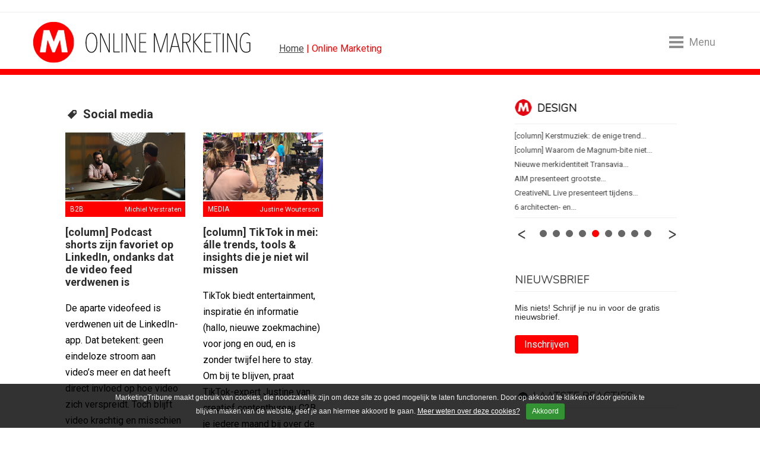

--- FILE ---
content_type: text/html; charset=UTF-8
request_url: https://www.marketingtribune.nl/online/tag/index.xml/Social%20media
body_size: 23179
content:
<!DOCTYPE html>
<html lang="nl">

<head>

<meta charset="utf-8">

<meta content="IE=edge" http-equiv="X-UA-Compatible">

<meta content="width=device-width, initial-scale=1" name="viewport">

<title>Social media | MarketingTribune Online Marketing</title>

<meta content="" name="description">
<script>(function(){/*

 Copyright The Closure Library Authors.
 SPDX-License-Identifier: Apache-2.0
*/
'use strict';var g=function(a){var b=0;return function(){return b<a.length?{done:!1,value:a[b++]}:{done:!0}}},l=this||self,m=/^[\w+/_-]+[=]{0,2}$/,p=null,q=function(){},r=function(a){var b=typeof a;if("object"==b)if(a){if(a instanceof Array)return"array";if(a instanceof Object)return b;var c=Object.prototype.toString.call(a);if("[object Window]"==c)return"object";if("[object Array]"==c||"number"==typeof a.length&&"undefined"!=typeof a.splice&&"undefined"!=typeof a.propertyIsEnumerable&&!a.propertyIsEnumerable("splice"))return"array";
if("[object Function]"==c||"undefined"!=typeof a.call&&"undefined"!=typeof a.propertyIsEnumerable&&!a.propertyIsEnumerable("call"))return"function"}else return"null";else if("function"==b&&"undefined"==typeof a.call)return"object";return b},u=function(a,b){function c(){}c.prototype=b.prototype;a.prototype=new c;a.prototype.constructor=a};var v=function(a,b){Object.defineProperty(l,a,{configurable:!1,get:function(){return b},set:q})};var y=function(a,b){this.b=a===w&&b||"";this.a=x},x={},w={};var aa=function(a,b){a.src=b instanceof y&&b.constructor===y&&b.a===x?b.b:"type_error:TrustedResourceUrl";if(null===p)b:{b=l.document;if((b=b.querySelector&&b.querySelector("script[nonce]"))&&(b=b.nonce||b.getAttribute("nonce"))&&m.test(b)){p=b;break b}p=""}b=p;b&&a.setAttribute("nonce",b)};var z=function(){return Math.floor(2147483648*Math.random()).toString(36)+Math.abs(Math.floor(2147483648*Math.random())^+new Date).toString(36)};var A=function(a,b){b=String(b);"application/xhtml+xml"===a.contentType&&(b=b.toLowerCase());return a.createElement(b)},B=function(a){this.a=a||l.document||document};B.prototype.appendChild=function(a,b){a.appendChild(b)};var C=function(a,b,c,d,e,f){try{var k=a.a,h=A(a.a,"SCRIPT");h.async=!0;aa(h,b);k.head.appendChild(h);h.addEventListener("load",function(){e();d&&k.head.removeChild(h)});h.addEventListener("error",function(){0<c?C(a,b,c-1,d,e,f):(d&&k.head.removeChild(h),f())})}catch(n){f()}};var ba=l.atob("aHR0cHM6Ly93d3cuZ3N0YXRpYy5jb20vaW1hZ2VzL2ljb25zL21hdGVyaWFsL3N5c3RlbS8xeC93YXJuaW5nX2FtYmVyXzI0ZHAucG5n"),ca=l.atob("WW91IGFyZSBzZWVpbmcgdGhpcyBtZXNzYWdlIGJlY2F1c2UgYWQgb3Igc2NyaXB0IGJsb2NraW5nIHNvZnR3YXJlIGlzIGludGVyZmVyaW5nIHdpdGggdGhpcyBwYWdlLg=="),da=l.atob("RGlzYWJsZSBhbnkgYWQgb3Igc2NyaXB0IGJsb2NraW5nIHNvZnR3YXJlLCB0aGVuIHJlbG9hZCB0aGlzIHBhZ2Uu"),ea=function(a,b,c){this.b=a;this.f=new B(this.b);this.a=null;this.c=[];this.g=!1;this.i=b;this.h=c},F=function(a){if(a.b.body&&!a.g){var b=
function(){D(a);l.setTimeout(function(){return E(a,3)},50)};C(a.f,a.i,2,!0,function(){l[a.h]||b()},b);a.g=!0}},D=function(a){for(var b=G(1,5),c=0;c<b;c++){var d=H(a);a.b.body.appendChild(d);a.c.push(d)}b=H(a);b.style.bottom="0";b.style.left="0";b.style.position="fixed";b.style.width=G(100,110).toString()+"%";b.style.zIndex=G(2147483544,2147483644).toString();b.style["background-color"]=I(249,259,242,252,219,229);b.style["box-shadow"]="0 0 12px #888";b.style.color=I(0,10,0,10,0,10);b.style.display=
"flex";b.style["justify-content"]="center";b.style["font-family"]="Roboto, Arial";c=H(a);c.style.width=G(80,85).toString()+"%";c.style.maxWidth=G(750,775).toString()+"px";c.style.margin="24px";c.style.display="flex";c.style["align-items"]="flex-start";c.style["justify-content"]="center";d=A(a.f.a,"IMG");d.className=z();d.src=ba;d.style.height="24px";d.style.width="24px";d.style["padding-right"]="16px";var e=H(a),f=H(a);f.style["font-weight"]="bold";f.textContent=ca;var k=H(a);k.textContent=da;J(a,
e,f);J(a,e,k);J(a,c,d);J(a,c,e);J(a,b,c);a.a=b;a.b.body.appendChild(a.a);b=G(1,5);for(c=0;c<b;c++)d=H(a),a.b.body.appendChild(d),a.c.push(d)},J=function(a,b,c){for(var d=G(1,5),e=0;e<d;e++){var f=H(a);b.appendChild(f)}b.appendChild(c);c=G(1,5);for(d=0;d<c;d++)e=H(a),b.appendChild(e)},G=function(a,b){return Math.floor(a+Math.random()*(b-a))},I=function(a,b,c,d,e,f){return"rgb("+G(Math.max(a,0),Math.min(b,255)).toString()+","+G(Math.max(c,0),Math.min(d,255)).toString()+","+G(Math.max(e,0),Math.min(f,
255)).toString()+")"},H=function(a){a=A(a.f.a,"DIV");a.className=z();return a},E=function(a,b){0>=b||null!=a.a&&0!=a.a.offsetHeight&&0!=a.a.offsetWidth||(fa(a),D(a),l.setTimeout(function(){return E(a,b-1)},50))},fa=function(a){var b=a.c;var c="undefined"!=typeof Symbol&&Symbol.iterator&&b[Symbol.iterator];b=c?c.call(b):{next:g(b)};for(c=b.next();!c.done;c=b.next())(c=c.value)&&c.parentNode&&c.parentNode.removeChild(c);a.c=[];(b=a.a)&&b.parentNode&&b.parentNode.removeChild(b);a.a=null};var ia=function(a,b,c,d,e){var f=ha(c),k=function(n){n.appendChild(f);l.setTimeout(function(){f?(0!==f.offsetHeight&&0!==f.offsetWidth?b():a(),f.parentNode&&f.parentNode.removeChild(f)):a()},d)},h=function(n){document.body?k(document.body):0<n?l.setTimeout(function(){h(n-1)},e):b()};h(3)},ha=function(a){var b=document.createElement("div");b.className=a;b.style.width="1px";b.style.height="1px";b.style.position="absolute";b.style.left="-10000px";b.style.top="-10000px";b.style.zIndex="-10000";return b};var K={},L=null;var M=function(){},N="function"==typeof Uint8Array,O=function(a,b){a.b=null;b||(b=[]);a.j=void 0;a.f=-1;a.a=b;a:{if(b=a.a.length){--b;var c=a.a[b];if(!(null===c||"object"!=typeof c||Array.isArray(c)||N&&c instanceof Uint8Array)){a.g=b-a.f;a.c=c;break a}}a.g=Number.MAX_VALUE}a.i={}},P=[],Q=function(a,b){if(b<a.g){b+=a.f;var c=a.a[b];return c===P?a.a[b]=[]:c}if(a.c)return c=a.c[b],c===P?a.c[b]=[]:c},R=function(a,b,c){a.b||(a.b={});if(!a.b[c]){var d=Q(a,c);d&&(a.b[c]=new b(d))}return a.b[c]};
M.prototype.h=N?function(){var a=Uint8Array.prototype.toJSON;Uint8Array.prototype.toJSON=function(){var b;void 0===b&&(b=0);if(!L){L={};for(var c="ABCDEFGHIJKLMNOPQRSTUVWXYZabcdefghijklmnopqrstuvwxyz0123456789".split(""),d=["+/=","+/","-_=","-_.","-_"],e=0;5>e;e++){var f=c.concat(d[e].split(""));K[e]=f;for(var k=0;k<f.length;k++){var h=f[k];void 0===L[h]&&(L[h]=k)}}}b=K[b];c=[];for(d=0;d<this.length;d+=3){var n=this[d],t=(e=d+1<this.length)?this[d+1]:0;h=(f=d+2<this.length)?this[d+2]:0;k=n>>2;n=(n&
3)<<4|t>>4;t=(t&15)<<2|h>>6;h&=63;f||(h=64,e||(t=64));c.push(b[k],b[n],b[t]||"",b[h]||"")}return c.join("")};try{return JSON.stringify(this.a&&this.a,S)}finally{Uint8Array.prototype.toJSON=a}}:function(){return JSON.stringify(this.a&&this.a,S)};var S=function(a,b){return"number"!==typeof b||!isNaN(b)&&Infinity!==b&&-Infinity!==b?b:String(b)};M.prototype.toString=function(){return this.a.toString()};var T=function(a){O(this,a)};u(T,M);var U=function(a){O(this,a)};u(U,M);var ja=function(a,b){this.c=new B(a);var c=R(b,T,5);c=new y(w,Q(c,4)||"");this.b=new ea(a,c,Q(b,4));this.a=b},ka=function(a,b,c,d){b=new T(b?JSON.parse(b):null);b=new y(w,Q(b,4)||"");C(a.c,b,3,!1,c,function(){ia(function(){F(a.b);d(!1)},function(){d(!0)},Q(a.a,2),Q(a.a,3),Q(a.a,1))})};var la=function(a,b){V(a,"internal_api_load_with_sb",function(c,d,e){ka(b,c,d,e)});V(a,"internal_api_sb",function(){F(b.b)})},V=function(a,b,c){a=l.btoa(a+b);v(a,c)},W=function(a,b,c){for(var d=[],e=2;e<arguments.length;++e)d[e-2]=arguments[e];e=l.btoa(a+b);e=l[e];if("function"==r(e))e.apply(null,d);else throw Error("API not exported.");};var X=function(a){O(this,a)};u(X,M);var Y=function(a){this.h=window;this.a=a;this.b=Q(this.a,1);this.f=R(this.a,T,2);this.g=R(this.a,U,3);this.c=!1};Y.prototype.start=function(){ma();var a=new ja(this.h.document,this.g);la(this.b,a);na(this)};
var ma=function(){var a=function(){if(!l.frames.googlefcPresent)if(document.body){var b=document.createElement("iframe");b.style.display="none";b.style.width="0px";b.style.height="0px";b.style.border="none";b.style.zIndex="-1000";b.style.left="-1000px";b.style.top="-1000px";b.name="googlefcPresent";document.body.appendChild(b)}else l.setTimeout(a,5)};a()},na=function(a){var b=Date.now();W(a.b,"internal_api_load_with_sb",a.f.h(),function(){var c;var d=a.b,e=l[l.btoa(d+"loader_js")];if(e){e=l.atob(e);
e=parseInt(e,10);d=l.btoa(d+"loader_js").split(".");var f=l;d[0]in f||"undefined"==typeof f.execScript||f.execScript("var "+d[0]);for(;d.length&&(c=d.shift());)d.length?f[c]&&f[c]!==Object.prototype[c]?f=f[c]:f=f[c]={}:f[c]=null;c=Math.abs(b-e);c=1728E5>c?0:c}else c=-1;0!=c&&(W(a.b,"internal_api_sb"),Z(a,Q(a.a,6)))},function(c){Z(a,c?Q(a.a,4):Q(a.a,5))})},Z=function(a,b){a.c||(a.c=!0,a=new l.XMLHttpRequest,a.open("GET",b,!0),a.send())};(function(a,b){l[a]=function(c){for(var d=[],e=0;e<arguments.length;++e)d[e-0]=arguments[e];l[a]=q;b.apply(null,d)}})("__d3lUW8vwsKlB__",function(a){"function"==typeof window.atob&&(a=window.atob(a),a=new X(a?JSON.parse(a):null),(new Y(a)).start())});}).call(this);

window.__d3lUW8vwsKlB__("[base64]");</script>
<meta content="Social media | MarketingTribune Online Marketing" property="og:title">

<meta content="" property="og:description">

<meta content="nl-NL" property="og:locale">

<meta content="website" property="og:type">

<meta content="https://www.marketingtribune.nl/online/tag/index.xml" property="og:url">

<meta content="https://www.marketingtribune.nl/templates/img/og/og-online.gif" property="og:image">

<meta content="1200" property="og:image:width">

<meta content="630" property="og:image:height">

<meta content="MarketingTribune" property="og:site_name">

<meta content="summary_large_image" name="twitter:card">

<meta content="@MTribune" name="twitter:site">

<meta content="@MTribune" name="twitter:creator">

<meta content="Social media | MarketingTribune Online Marketing" name="twitter:title">

<meta content="" name="twitter:description">

<meta content="https://www.marketingtribune.nl/online/tag/index.xml" name="twitter:url">

<meta content="https://www.marketingtribune.nl/templates/img/og/tw-online.gif" name="twitter:image">
<link href="https://www.marketingtribune.nl/online/tag/index.xml" rel="canonical"><link href="/(cache-forever,mtime=1598538997)/apple-touch-icon.png?v=NmaE4JKx0E" rel="apple-touch-icon" sizes="180x180"><link href="/(cache-forever,mtime=1598538999)/favicon-32x32.png?v=NmaE4JKx0E" rel="icon" sizes="32x32" type="image/png"><link href="/(cache-forever,mtime=1598538998)/favicon-16x16.png?v=NmaE4JKx0E" rel="icon" sizes="16x16" type="image/png"><link href="/(cache-forever,mtime=1598539003)/site.webmanifest?v=NmaE4JKx0E" rel="manifest"><link color="#5bbad5" href="/(cache-forever,mtime=1598539002)/safari-pinned-tab.svg?v=NmaE4JKx0E" rel="mask-icon"><link href="/(cache-forever,mtime=1598538999)/favicon.ico?v=NmaE4JKx0E" rel="shortcut icon">
<meta content="#ffc40d" name="msapplication-TileColor">

<meta content="#ffffff" name="theme-color">
<link crossorigin="anonymous" href="https://maxcdn.bootstrapcdn.com/bootstrap/4.0.0-beta.2/css/bootstrap.min.css" integrity="sha384-PsH8R72JQ3SOdhVi3uxftmaW6Vc51MKb0q5P2rRUpPvrszuE4W1povHYgTpBfshb" rel="stylesheet"><link href="/(cache-forever,mtime=1749542012)/templates/css/mt-global-resp.css" media="screen" rel="stylesheet" type="text/css"><link href="//fonts.googleapis.com" rel="dns-prefetch"><link href="https://fonts.googleapis.com/css2?family=Nunito:wght@200&#38;family=Roboto:wght@400;700&#38;display=swap" rel="stylesheet"><script async="async" nonce="McrWfQc10l-JiUq1WcCprg" src="https://fundingchoicesmessages.google.com/i/pub-3844442312833759?ers=1">//</script><script nonce="McrWfQc10l-JiUq1WcCprg">(function() {function signalGooglefcPresent() {if (!window.frames['googlefcPresent']) {if (document.body) {const iframe = document.createElement('iframe'); iframe.style = 'width: 0; height: 0; border: none; z-index: -1000; left: -1000px; top: -1000px;'; iframe.style.display = 'none'; iframe.name = 'googlefcPresent'; document.body.appendChild(iframe);} else {setTimeout(signalGooglefcPresent, 0);}}}signalGooglefcPresent();})();</script><script async="async" src="https://www.googletagservices.com/tag/js/gpt.js"></script><script>var googletag = googletag || {};googletag.cmd = googletag.cmd || [];</script><script src="/templates/js/ads/online.min.js"></script><script>(function(w,d,s,l,i){w[l]=w[l]||[];w[l].push({'gtm.start':
new Date().getTime(),event:'gtm.js'});var f=d.getElementsByTagName(s)[0],
j=d.createElement(s),dl=l!='dataLayer'?'&l='+l:'';j.async=true;j.src=
'https://www.googletagmanager.com/gtm.js?id='+i+dl;f.parentNode.insertBefore(j,f);
})(window,document,'script','dataLayer','GTM-P5D4TX6');</script>
</head>

<body class="online">
<noscript><iframe height="0" src="https://www.googletagmanager.com/ns.html?id=GTM-P5D4TX6" style="display:none;visibility:hidden" width="0"></iframe></noscript><div class="col-lg-12" id="banner-billboard"><div id='div-gpt-ad-1399020932388-2'><script>googletag.cmd.push(function() { googletag.display('div-gpt-ad-1399020932388-2'); });</script></div></div><!-- robots:noindex --><header class="mt-header-hero" data-toggle="affix"><div class="header-content container-fluid">
<ul class="hidden-mobile" id="header">

<li class="logo">
<h1><a href="/online/" title="MarketingTribune Online Marketing">MarketingTribune Online Marketing</a></h1>
</li>

<li class="kruimel"><a href="/">Home</a> | Online Marketing</li>

<li class="menu-toggle menu-open"><div class="menu-toggle-hamburger"><span></span></div><span class="menu-toggle-text">Menu</span></li>

</ul>

<ul class="hidden-desktop" id="header">

<li style="float:left;"><a href="/" title="Marketingtribune | meer over marketing"><img alt="MarketingTribune" class="m-mobile-logo" src="/templates/img/resp/m-mobile-logo.png"></a></li>

<li class="menu-toggle menu-open"><div class="menu-toggle-hamburger"><span></span></div><span class="menu-toggle-text">Menu</span></li>

</ul>
</div></header><div class="menu-wrap"><div class="menu-overlay menu-close"></div><nav class="menu">
<h4>Menu</h4>

<ul id="verticals">

<li class="first"><a href="/index.xml" target="_self">Home</a></li>

<li class="normal"><a href="/algemeen/">Algemeen</a></li>

<li class="normal"><a href="/b2b/">B2B</a></li>

<li class="normal"><a href="/bureaus/">Bureaus</a></li>

<li class="normal"><a href="/content/">Contentmarketing</a></li>

<li class="normal"><a href="/design/">Design</a></li>

<li class="normal"><a href="/food-en-retail/">Food en Retail</a></li>

<li class="normal"><a href="/media/">Media</a></li>

<li class="selected"><a class="active" href="/online/">Online Marketing</a></li>

<li class="normal"><a href="/sponsoring/">Sponsoring</a></li>
<!-- robots:noindex -->
<li class="algemeen"><a href="https://vacatures.marketingtribune.nl?utm_source=mt&#38;utm_medium=site_menu" target="_blank">Vacatures</a></li>
<!-- /robots:noindex -->
<li class="algemeen"><a href="/whitepaper/">Whitepapers</a></li>

</ul>

<h4>Vind artikelen</h4>

<ul id="find">

<li class="search"><form action="/search.xml?type=and" id="page_search_box" method="get"><script>function zoeken_op_marketingtribune(){document.getElementById('page_search_box').submit();}</script><fieldset><input id="srch_fld" name="query" onfocus="document.getElementById(&#39;srch_fld&#39;).value = &#39;&#39;;" placeholder="Zoeken..." value="Zoeken..."><input class="btn" onclick="zoeken_op_marketingtribune()" title="Zoeken" type="submit" value=""><input name="type" type="hidden" value="and"></fieldset></form></li>

</ul>

<h4>Volg ons</h4>

<ul id="social">

<li><a class="twitter" href="https://twitter.com/Mtribune" target="_blank" title="MarketingTribune op Twitter">Twitter</a></li>

<li><a class="facebook" href="https://www.facebook.com/pages/Marketingtribune/1427431647480352" target="_blank" title="MarketingTribune op Facebook">Facebook</a></li>

<li><a class="linkedin" href="http://www.linkedin.com/groups/MarketingTribune-4475315" target="_blank" title="MarketingTribune op LinkedIn">LinkedIn</a></li>

<li><a class="rss" href="/online/rss/rss.xml" target="_blank" title="Volg MarketingTribune via RSS">RSS</a></li>

<li><a class="nieuwsbrief" href="/nieuwsbrief/" target="_blank" title="MarketingTribune nieuwsbrief">Nieuwsbrief</a></li>

</ul>

<ul class="menu-extra">

<li><a href="/abonneren/">Abonneren</a> | <a href="/adverteren/">Adverteren</a></li>

<li><a href="/magazine/">Magazine</a> | <a href="/events/">Events</a></li>

<li><a href="/colofon/">Colofon</a> | <a href="/contact/">Contact</a> | <a href="index.xml?__toolbar=1" target="_self">Login</a></li>

</ul>
<div class="menu-toggle on"><div class="menu-toggle-hamburger menu-close"><span></span></div></div></nav></div><!-- /robots:noindex --><div id="block-content"><div class="block-content container-fluid"><div class="row" id="content"><div class="col-lg-8" id="content-left-column"><div id="menu-content"></div><div class="article" id="art-art"><div class="row content-box"><!-- robots:noindex --><div class="tagtitle">Social media</div><div class="col-xs-12 col-lg-6 col-xl-4 excerpt"><div class="header"><a class="beeld" href="/b2b/weblog/2025/06/[column]-podcast-shorts-zijn-favoriet-op-linkedin/index.xml" title="[column] Podcast shorts zijn favoriet op LinkedIn, ondanks dat de video feed verdwenen is"><img alt="[column] Podcast shorts zijn favoriet op LinkedIn, ondanks dat de video feed verdwenen is" class="img-resp" data-original="/b2b/weblog/2025/06/[column]-podcast-shorts-zijn-favoriet-op-linkedin/Ontwerp-zonder-titel-(35).jpg" src="/templates/img/lazyload.gif"></a><div class="tools-excerpt bg-b2b"><span class="origin">B2b</span><span class="auteur"><a class="tools" href="/b2b/auteurs/?author=michiel-verstraten/" rel="author">Michiel Verstraten</a></span></div></div><a class="titel" href="/b2b/weblog/2025/06/[column]-podcast-shorts-zijn-favoriet-op-linkedin/index.xml" title="[column] Podcast shorts zijn favoriet op LinkedIn, ondanks dat de video feed verdwenen is">
<h1 class="titel ">[column] Podcast shorts zijn favoriet op LinkedIn, ondanks dat de video feed verdwenen is</h1>
<div class="intro">
<p>De aparte videofeed is verdwenen uit de LinkedIn-app. Dat betekent: geen eindeloze stroom aan video’s meer en dat heeft direct invloed op hoe video zich verspreidt. Toch blijft video krachtig en misschien wel belangrijker dan ooit. Vooral korte video’s doen het goed. In het bijzonder: podcast shorts.</p>
</div></a></div><div class="col-xs-12 col-lg-6 col-xl-4 excerpt"><div class="header"><a class="beeld" href="/media/weblog/2025/05/[column]-tiktok-in-mei-alle-trends-tools-insights-die-je-niet-wil-missen/index.xml" title="[column] TikTok in mei: álle trends, tools &#38; insights die je niet wil missen"><img alt="[column] TikTok in mei: álle trends, tools &#38; insights die je niet wil missen" class="img-resp" data-original="/media/weblog/2025/05/[column]-tiktok-in-mei-alle-trends-tools-insights-die-je-niet-wil-missen/TikTok.jpg" src="/templates/img/lazyload.gif"></a><div class="tools-excerpt bg-media"><span class="origin">Media</span><span class="auteur"><a class="tools" href="/media/auteurs/?author=justine-wouterson/" rel="author">Justine Wouterson</a></span></div></div><a class="titel" href="/media/weblog/2025/05/[column]-tiktok-in-mei-alle-trends-tools-insights-die-je-niet-wil-missen/index.xml" title="[column] TikTok in mei: álle trends, tools &#38; insights die je niet wil missen">
<h1 class="titel ">[column] TikTok in mei: álle trends, tools &amp; insights die je niet wil missen</h1>
<div class="intro">
<p>TikTok biedt entertainment, inspiratie én informatie (hallo, nieuwe zoekmachine) voor jong en oud, en is zonder twijfel here to stay. Om bij te blijven, praat TikTok-expert Justine van creatief contentbureau C2B je iedere maand bij over de nieuwste virals, trends om in de gaten te houden en slimme insights die je verder kunnen helpen op dit fascinerende platform.</p>
</div></a></div><div class="col-xs-12 col-lg-6 col-xl-4 excerpt"><a class="titel" href="/media/weblog/2025/05/[column]-tiktok-in-mei-alle-trends-tools-insights-die-je-niet-wil-missen/index.xml" title="">
<h1 class="titel "></h1>
</a></div><div class="col-xs-12 col-lg-6 col-xl-4 excerpt"><div class="header"><a class="beeld" href="/content/weblog/2025/05/[column]-van-blauwe-loper-naar-for-you-page-the-met-gala-2025/index.xml" title="[column] Van blauwe loper naar For You Page: The Met Gala 2025"><img alt="[column] Van blauwe loper naar For You Page: The Met Gala 2025" class="img-resp" data-original="/content/weblog/2025/05/[column]-van-blauwe-loper-naar-for-you-page-the-met-gala-2025/the-met-2.JPG" src="/templates/img/lazyload.gif"></a><div class="tools-excerpt bg-content"><span class="origin">Content</span><span class="auteur"><a class="tools" href="/content/auteurs/?author=chayenne-en-ilse/" rel="author">Chayenne en Ilse</a></span></div></div><a class="titel" href="/content/weblog/2025/05/[column]-van-blauwe-loper-naar-for-you-page-the-met-gala-2025/index.xml" title="[column] Van blauwe loper naar For You Page: The Met Gala 2025">
<h1 class="titel ">[column] Van blauwe loper naar For You Page: The Met Gala 2025</h1>
<div class="intro">
<p>Afgelopen maandag vond het jaarlijkse Met Gala plaats, met dit jaar als thema Superfine: Tailoring Black Style. Hoewel het Met Gala fysiek plaatsvond in New York, ontvouwde de échte impact zich online. Platforms als TikTok speelde een centrale rol in de verspreiding van beelden, analyses en meningen. De officiële livestream bereikte een breed publiek, maar het zijn de honderdduizenden video’s en posts die het gesprek gaande houden en de culturele waarde vermenigvuldigen.</p>
</div></a></div><div class="col-xs-12 col-lg-6 col-xl-4 excerpt"><div class="header"><a class="beeld" href="/algemeen/weblog/2025/02/column-europapa/index.xml" title="[column] Europapa"><img alt="[column] Europapa" class="img-resp" data-original="/algemeen/weblog/2025/02/column-europapa/the-art-of-positioning-trudelies-van-der-poel-marc-oosterhout-europapa.JPG" src="/templates/img/lazyload.gif"></a><div class="tools-excerpt bg-algemeen"><span class="origin">Algemeen</span><span class="auteur"><a class="tools" href="/algemeen/auteurs/?author=art-of-positioning/" rel="author">Art of positioning</a></span></div></div><a class="titel" href="/algemeen/weblog/2025/02/column-europapa/index.xml" title="[column] Europapa">
<h1 class="titel ">[column] Europapa</h1>
<div class="intro">
<p>Ongemerkt zijn we in een globale technocratie beland. Geen staatsgreep, geen revolutie, alleen een stille machtsverschuiving, waarbij techbedrijven, AI en datagedreven systemen steeds meer invloed uitoefenen op ons dagelijks leven, zonder dat daar een democratisch proces aan vooraf gaat.</p>
</div></a></div><div class="col-xs-12 col-lg-6 col-xl-4 excerpt" id="div-gpt-ad-1399020932388-0"><script>googletag.cmd.push(function() { googletag.display('div-gpt-ad-1399020932388-0'); });</script></div><div class="col-xs-12 col-lg-6 col-xl-4 excerpt"><div class="header"><a class="beeld" href="/online/nieuws/2025/02/culture-report-2025-63-procent-van-gen-z-zegt-dat-algoritme-hen-beter-kent-/index.xml" title="Culture Report 2025: &#39;63 procent van Gen Z zegt dat algoritme hen beter kent dan hun vrienden&#39;"><img alt="Culture Report 2025: &#39;63 procent van Gen Z zegt dat algoritme hen beter kent dan hun vrienden&#39;" class="img-resp" data-original="/online/nieuws/2025/02/culture-report-2025-63-procent-van-gen-z-zegt-dat-algoritme-hen-beter-kent-/Culture-Report-2025.JPG" src="/templates/img/lazyload.gif"></a><div class="tools-excerpt bg-online"><span class="origin">Online</span><span class="auteur"><a class="tools" href="/online/auteurs/?author=nanny-kuilboer/" rel="author">Nanny Kuilboer</a></span></div></div><a class="titel" href="/online/nieuws/2025/02/culture-report-2025-63-procent-van-gen-z-zegt-dat-algoritme-hen-beter-kent-/index.xml" title="Culture Report 2025: &#39;63 procent van Gen Z zegt dat algoritme hen beter kent dan hun vrienden&#39;">
<h1 class="titel ">Culture Report 2025: '63 procent van Gen Z zegt dat algoritme hen beter kent dan hun vrienden'</h1>
<div class="intro">
<p>De 3e editie van het Culture Report editie 2025 van socialmediabureau For You Agency is nu beschikbaar. For You Agency richt zich op generational marketing, waarbij de cultuur binnen de doelgroep centraal staat.</p>
</div></a></div><div class="col-xs-12 col-lg-6 col-xl-4 excerpt"><div class="header"><a class="beeld" href="/media/nieuws/2025/01/marketeers-op-stelling-1-2025/index.xml" title="Marketeers op stelling #1 2025"><img alt="Marketeers op stelling #1 2025" class="img-resp" data-original="/media/nieuws/2025/01/marketeers-op-stelling-1-2025/marketeers-op-stelling.jpg" src="/templates/img/lazyload.gif"></a><div class="tools-excerpt bg-media"><span class="origin">Media</span><span class="auteur"><a class="tools" href="/media/auteurs/?author=nanny-kuilboer/" rel="author">Nanny Kuilboer</a></span></div></div><a class="titel" href="/media/nieuws/2025/01/marketeers-op-stelling-1-2025/index.xml" title="Marketeers op stelling #1 2025">
<h1 class="titel ">Marketeers op stelling #1 2025</h1>
<div class="intro">
<p>‘Marketeers en ethiek. Tja...’, verzuchtte Rob Revet toen ik hem de stelling voorlegde. En inderdaad, het blijft een heikel onderwerp, maar we kunnen er niet omheen, als marketeers en mediaconsumenten houden we mede social media in stand, met verslaving en, niet te vergeten, de verspreiding van nepnieuws en de bijbehorende polarisatie als gevolg. Goed om hier aan het begin van een vers jaar weer eens over na te denken.</p>
</div></a></div><div class="col-xs-12 col-lg-6 col-xl-4 excerpt"><div class="header"><a class="beeld" href="/media/nieuws/2025/01/onderzoek-aantal-gebruikte-social-platformen-daalt-gebruik-intensiever/index.xml" title="Onderzoek: aantal gebruikte social platformen daalt, gebruik intensiever"><img alt="Onderzoek: aantal gebruikte social platformen daalt, gebruik intensiever" class="img-resp" data-original="/media/nieuws/2025/01/onderzoek-aantal-gebruikte-social-platformen-daalt-gebruik-intensiever/Nationale-Sociale-Media-Onderzoek-van-Newcom.JPG" src="/templates/img/lazyload.gif"></a><div class="tools-excerpt bg-media"><span class="origin">Media</span><span class="auteur"><a class="tools" href="/media/auteurs/?author=nanny-kuilboer/" rel="author">Nanny Kuilboer</a></span></div></div><a class="titel" href="/media/nieuws/2025/01/onderzoek-aantal-gebruikte-social-platformen-daalt-gebruik-intensiever/index.xml" title="Onderzoek: aantal gebruikte social platformen daalt, gebruik intensiever">
<h1 class="titel ">Onderzoek: aantal gebruikte social platformen daalt, gebruik intensiever</h1>
<div class="intro">
<p>Uit de 15e editie van het Nationale Sociale Media Onderzoek van Newcom blijkt dat het gebruik van social media daalt van 2,4 naar 2 platformen, maar het gebruik is wel intensiever.</p>
</div></a></div><div class="col-xs-12 col-lg-6 col-xl-4 excerpt"><div class="header"><a class="beeld" href="/online/nieuws/2025/01/tiktok-vluchtelingen-naar-rednote/index.xml" title="[update] TikTok-vluchtelingen naar RedNote"><img alt="[update] TikTok-vluchtelingen naar RedNote" class="img-resp" data-original="/online/nieuws/2025/01/tiktok-vluchtelingen-naar-rednote/TikTok-scherm-unsplash-nw-juist.jpg" src="/templates/img/lazyload.gif"></a><div class="tools-excerpt bg-online"><span class="origin">Online</span><span class="auteur"><a class="tools" href="/online/auteurs/?author=peter-van-woensel-kooy/" rel="author">Peter van Woensel Kooy</a></span></div></div><a class="titel" href="/online/nieuws/2025/01/tiktok-vluchtelingen-naar-rednote/index.xml" title="[update] TikTok-vluchtelingen naar RedNote">
<h1 class="titel ">[update] TikTok-vluchtelingen naar RedNote</h1>
<div class="intro">
<p>Terwijl TikTok in de VS in afwachting van de volgende president in de knipperlichtstand staat, blijken veel lokale gebruikers massaal over te stappen naar Chinese alternatieven zoals RedNote. Donald Trump zal naar verwachting per decreet een definitief verbod op TikTok in de VS blokkeren.</p>
</div></a></div><div class="col-xs-12 col-lg-6 col-xl-4 excerpt"><div class="header"><a class="beeld" href="/online/nieuws/2024/11/onderzoek-door-warc-en-tiktok-relevantie-is-een-ambitie-om-na-te-streven-vo/index.xml" title="Onderzoek door Warc en TikTok: &#39;Relevantie is een ambitie om na te streven voor merken&#39;"><img alt="Onderzoek door Warc en TikTok: &#39;Relevantie is een ambitie om na te streven voor merken&#39;" class="img-resp" data-original="/online/nieuws/2024/11/onderzoek-door-warc-en-tiktok-relevantie-is-een-ambitie-om-na-te-streven-vo/onderzoek-warc-tiktok.JPG" src="/templates/img/lazyload.gif"></a><div class="tools-excerpt bg-online"><span class="origin">Online</span><span class="auteur"><a class="tools" href="/online/auteurs/?author=nanny-kuilboer/" rel="author">Nanny Kuilboer</a></span></div></div><a class="titel" href="/online/nieuws/2024/11/onderzoek-door-warc-en-tiktok-relevantie-is-een-ambitie-om-na-te-streven-vo/index.xml" title="Onderzoek door Warc en TikTok: &#39;Relevantie is een ambitie om na te streven voor merken&#39;">
<h1 class="titel ">Onderzoek door Warc en TikTok: 'Relevantie is een ambitie om na te streven voor merken'</h1>
<div class="intro">
<p>Warc en TikTok hebben onderzocht hoe merken zich het best kunnen presenteren op social media wat betreft relevantie van content en advertenties.</p>
</div></a></div><div class="col-xs-12 col-lg-6 col-xl-4 excerpt"><div class="header"><a class="beeld" href="/online/nieuws/2024/10/shortlist-tiktok-ad-awards-2024-bekend/index.xml" title="Shortlist TikTok Ad Awards Nederland 2024 bekend"><img alt="Shortlist TikTok Ad Awards Nederland 2024 bekend" class="img-resp" data-original="/online/nieuws/2024/10/shortlist-tiktok-ad-awards-2024-bekend/TikTok-scherm-unsplash-nw-juist.jpg" src="/templates/img/lazyload.gif"></a><div class="tools-excerpt bg-online"><span class="origin">Online</span><span class="auteur"><a class="tools" href="/online/auteurs/?author=peter-van-woensel-kooy/" rel="author">Peter van Woensel Kooy</a></span></div></div><a class="titel" href="/online/nieuws/2024/10/shortlist-tiktok-ad-awards-2024-bekend/index.xml" title="Shortlist TikTok Ad Awards Nederland 2024 bekend">
<h1 class="titel ">Shortlist TikTok Ad Awards Nederland 2024 bekend</h1>
<div class="intro">
<p>De TikTok Ad Awards willen de schijnwerpers zetten op de opvallendste en meest succesvolle, betaalde advertentiecampagnes die creativiteit inspireerden en positiviteit brachten naar het platform. Hier de shortlist voor de komende editie.</p>
</div></a></div><div class="col-xs-12 col-lg-6 col-xl-4 excerpt"><div class="header"><a class="beeld" href="/bureaus/nieuws/2024/07/arjan-van-der-meer-van-kwikfit-gen-z-is-de-grootste-uitdaging/index.xml" title="Arjan van der Meer van KwikFit: &#39;Gen Z is de grootste uitdaging&#39;"><img alt="Arjan van der Meer van KwikFit: &#39;Gen Z is de grootste uitdaging&#39;" class="img-resp" data-original="/bureaus/nieuws/2024/07/arjan-van-der-meer-van-kwikfit-gen-z-is-de-grootste-uitdaging/Arjan-van-der-Meer-van-KwikFit-Gen-Z-monkeys-and-bananas.JPG" src="/templates/img/lazyload.gif"></a><div class="tools-excerpt bg-bureaus"><span class="origin">Bureaus</span><span class="auteur"><a class="tools" href="/bureaus/auteurs/?author=nanny-kuilboer/" rel="author">Nanny Kuilboer</a></span></div></div><a class="titel" href="/bureaus/nieuws/2024/07/arjan-van-der-meer-van-kwikfit-gen-z-is-de-grootste-uitdaging/index.xml" title="Arjan van der Meer van KwikFit: &#39;Gen Z is de grootste uitdaging&#39;">
<h1 class="titel ">Arjan van der Meer van KwikFit: 'Gen Z is de grootste uitdaging'</h1>
<div class="intro">
<p>KwikFit en socialmediabureau Monkeys &amp; Bananas werken sinds september 2023 samen aan de socialmediastrategie van het autoservicebedrijf met de focus op GenZ. Hoeveel een merk heeft te winnen op social en dat branding en performance prima hand in hand kunnen gaan, bewijzen de resultaten, aldus Arjan van der Meer van KwikFit en Alain de Schutter van Monkeys &amp; Bananas.</p>
</div></a></div><div class="col-xs-12 col-lg-6 col-xl-4 excerpt" id="div-gpt-ad-1399020932388-1"><script>googletag.cmd.push(function() { googletag.display('div-gpt-ad-1399020932388-1'); });</script></div><div class="col-xs-12 col-lg-6 col-xl-4 excerpt"><div class="header"><a class="beeld" href="/food-en-retail/nieuws/2024/05/oreo-is-populairste-insta-snack-in-de-vs/index.xml" title="Oreo is populairste Insta-snack in de VS"><img alt="Oreo is populairste Insta-snack in de VS" class="img-resp" data-original="/food-en-retail/nieuws/2024/05/oreo-is-populairste-insta-snack-in-de-vs/Oreo-No-revisions-unsplash-nw-juist.jpg" src="/templates/img/lazyload.gif"></a><div class="tools-excerpt bg-food-en-retail"><span class="origin">Food-en-retail</span><span class="auteur"><a class="tools" href="/food-en-retail/auteurs/?author=peter-van-woensel-kooy/" rel="author">Peter van Woensel Kooy</a></span></div></div><a class="titel" href="/food-en-retail/nieuws/2024/05/oreo-is-populairste-insta-snack-in-de-vs/index.xml" title="Oreo is populairste Insta-snack in de VS">
<h1 class="titel ">Oreo is populairste Insta-snack in de VS</h1>
<div class="intro">
<p>Een nieuwe studie brengt de populairste voedings- en snackmerken in de V.S. in kaart, met grote namen als Oreo, Kit Kat en Snickers bovenaan. De bevindingen, samengesteld door promotie- en loyaliteitsexperts Snipp Interactive, zijn gerankt op aantal Instagram-hashtags.</p>
</div></a></div><div class="col-xs-12 col-lg-6 col-xl-4 excerpt"><div class="header"><a class="beeld" href="/media/nieuws/2024/05/warc-global-advertising-trends-social-piekt/index.xml" title="Warc Global Advertising Trends: Social piekt"><img alt="Warc Global Advertising Trends: Social piekt" class="img-resp" data-original="/media/nieuws/2024/05/warc-global-advertising-trends-social-piekt/warc-social-media.JPG" src="/templates/img/lazyload.gif"></a><div class="tools-excerpt bg-media"><span class="origin">Media</span><span class="auteur"><a class="tools" href="/media/auteurs/?author=nanny-kuilboer/" rel="author">Nanny Kuilboer</a></span></div></div><a class="titel" href="/media/nieuws/2024/05/warc-global-advertising-trends-social-piekt/index.xml" title="Warc Global Advertising Trends: Social piekt">
<h1 class="titel ">Warc Global Advertising Trends: Social piekt</h1>
<div class="intro">
<p>Social media is wereldwijd gezien het grootste mediakanaal wat betreft advertentie-inkomsten. Volgens de laatste Warc Global Advertising Trends zullen deze in 2024 de 247,3 miljard dollar bereiken. ‘Meta alleen al is op weg om in 2025 alle wereldwijde lineaire tv in advertentie-inkomsten te overtreffen’, aldus Warc. Social oefent daarmee een enorme invloed uit op de manier waarop merken hun publiek bereiken.</p>
</div></a></div><div class="col-xs-12 col-lg-6 col-xl-4 excerpt"><div class="header"><a class="beeld" href="/b2b/nieuws/2024/05/merken-hebben-onwijs-veel-te-winnen-op-social/index.xml" title="&#39;Merken hebben onwijs veel te winnen op social&#39;"><img alt="&#39;Merken hebben onwijs veel te winnen op social&#39;" class="img-resp" data-original="/b2b/nieuws/2024/05/merken-hebben-onwijs-veel-te-winnen-op-social/monkeys-and-bananas-praxis-nima-marketing-day-2024-nmd24.JPG" src="/templates/img/lazyload.gif"></a><div class="tools-excerpt bg-b2b"><span class="origin">B2b</span><span class="auteur"><a class="tools" href="/b2b/auteurs/?author=nanny-kuilboer/" rel="author">Nanny Kuilboer</a></span></div></div><a class="titel" href="/b2b/nieuws/2024/05/merken-hebben-onwijs-veel-te-winnen-op-social/index.xml" title="&#39;Merken hebben onwijs veel te winnen op social&#39;">
<h1 class="titel ">'Merken hebben onwijs veel te winnen op social'</h1>
<div class="intro">
<p>Meraux de Schutter is Social Strateeg bij Monkeys &amp; Bananas. Samen met Claire du Pon, Content Marketing Manager bij Praxis, verzorgt zij een van de sessies tijdens Nima Marketing Day editie 2024. Een korte kennismaking.</p>
</div></a></div><div class="col-xs-12 col-lg-6 col-xl-4 excerpt"><div class="header"><a class="beeld" href="/online/nieuws/2024/04/15-vragen-aan-tiktok-opperhoofd-bastian-verhulst-de-dansjes-voorbij/index.xml" title="DOSSIER SOCIAL MEDIA  15 vragen aan TikTok-opperhoofd Bastian Verhulst - &#39;De dansjes voorbij&#39;"><img alt="DOSSIER SOCIAL MEDIA  15 vragen aan TikTok-opperhoofd Bastian Verhulst - &#39;De dansjes voorbij&#39;" class="img-resp" data-original="/online/nieuws/2024/04/15-vragen-aan-tiktok-opperhoofd-bastian-verhulst-de-dansjes-voorbij/TikTok-Bastian-Verhulst-nw-juist.jpg" src="/templates/img/lazyload.gif"></a><div class="tools-excerpt bg-online"><span class="origin">Online</span><span class="auteur"><a class="tools" href="/online/auteurs/?author=peter-van-woensel-kooy/" rel="author">Peter van Woensel Kooy</a></span></div></div><a class="titel" href="/online/nieuws/2024/04/15-vragen-aan-tiktok-opperhoofd-bastian-verhulst-de-dansjes-voorbij/index.xml" title="DOSSIER SOCIAL MEDIA  15 vragen aan TikTok-opperhoofd Bastian Verhulst - &#39;De dansjes voorbij&#39;">
<h1 class="titel icon-dossier">DOSSIER SOCIAL MEDIA  15 vragen aan TikTok-opperhoofd Bastian Verhulst - 'De dansjes voorbij'</h1>
<div class="intro">
<p>Nog niet eerder gaf TikTok Benelux een interview en dat werd tijd. Immers spreekt het medium tot de verbeelding, is het een mega-hit onder GenZ en -alfa en er zijn er ook wat prangende vragen over deze 'social'. MarketingTribune spreekt opperhoofd Bastian Verhulst. </p>
</div></a></div><div class="col-xs-12 col-lg-6 col-xl-4 excerpt"><div class="header"><a class="beeld" href="/online/weblog/2024/04/column-tiktok-china-beschermt-de-eigen-jeugd-wel/index.xml" title="[column] TikTok China beschermt de eigen jeugd wel"><img alt="[column] TikTok China beschermt de eigen jeugd wel" class="img-resp" data-original="/online/weblog/2024/04/column-tiktok-china-beschermt-de-eigen-jeugd-wel/Column-TikTok-China-beschermt-de-eigen-jeugd-wel-trudelies-van-der-poel-marc-oosterhout.JPG" src="/templates/img/lazyload.gif"></a><div class="tools-excerpt bg-online"><span class="origin">Online</span><span class="auteur"><a class="tools" href="/online/auteurs/?author=art-of-positioning/" rel="author">Art of positioning</a></span></div></div><a class="titel" href="/online/weblog/2024/04/column-tiktok-china-beschermt-de-eigen-jeugd-wel/index.xml" title="[column] TikTok China beschermt de eigen jeugd wel">
<h1 class="titel ">[column] TikTok China beschermt de eigen jeugd wel</h1>
<div class="intro">
<p>Kun je vanavond deze pasta maken? Mijn 15-jarige dochter stuurt een TikTok-video van 10 seconden hoe je de lievelingspasta van supermodel Gigi Hadid maakt. Het is heel romig omdat er double cream in moet, veel vetter dan onze slagroom en niet te koop in Nederlandse supermarkten. We zullen het moeten doen met gewone slagroom. Gemiste kans voor de retail? Het zou als een dolle verkopen, want de Gigi Hadid-pasta is op dit moment de favoriete pasta van heel veel tienermeisjes.</p>
</div></a></div><div class="col-xs-12 col-lg-6 col-xl-4 excerpt"><div class="header"><a class="beeld" href="/online/nieuws/2024/03/boektok-creators-schragen-verkoop-boekenweek/index.xml" title="BoekTok-creators schragen verkoop Boekenweek "><img alt="BoekTok-creators schragen verkoop Boekenweek " class="img-resp" data-original="/online/nieuws/2024/03/boektok-creators-schragen-verkoop-boekenweek/TikTok-scherm-unsplash-nw-juist.jpg" src="/templates/img/lazyload.gif"></a><div class="tools-excerpt bg-online"><span class="origin">Online</span><span class="auteur"><a class="tools" href="/online/auteurs/?author=peter-van-woensel-kooy/" rel="author">Peter van Woensel Kooy</a></span></div></div><a class="titel" href="/online/nieuws/2024/03/boektok-creators-schragen-verkoop-boekenweek/index.xml" title="BoekTok-creators schragen verkoop Boekenweek ">
<h1 class="titel ">BoekTok-creators schragen verkoop Boekenweek </h1>
<div class="intro">
<p>De hashtag #boektok is inmiddels ruim 70.000 keer gebruikt in Nederland, stelt TikTok. Daarmee levert het momenteel veelbesproken sociale medium een belangrijke bijdrage aan het activeren van jonge lezers. Voor het CPNB een reden voor samenwerking.</p>
</div></a></div><div class="col-xs-12 col-lg-6 col-xl-4 excerpt"><div class="header"><a class="beeld" href="/bureaus/nieuws/2024/02/john-meulemans-vertrekt-bij-endeavour/index.xml" title="John Meulemans vertrekt bij Endeavour"><img alt="John Meulemans vertrekt bij Endeavour" class="img-resp" data-original="/bureaus/nieuws/2024/02/john-meulemans-vertrekt-bij-endeavour/John-Meulemans-highres-nw-juist.jpg" src="/templates/img/lazyload.gif"></a><div class="tools-excerpt bg-bureaus"><span class="origin">Bureaus</span><span class="auteur"><a class="tools" href="/bureaus/auteurs/?author=peter-van-woensel-kooy/" rel="author">Peter van Woensel Kooy</a></span></div></div><a class="titel" href="/bureaus/nieuws/2024/02/john-meulemans-vertrekt-bij-endeavour/index.xml" title="John Meulemans vertrekt bij Endeavour">
<h1 class="titel ">John Meulemans vertrekt bij Endeavour</h1>
<div class="intro">
<p>Strategy director John Meulemans verlaat bureau Endeavour medio maart 2024. Hij stond veertien jaar aan het roer als oprichter van de Influencer Marketing &amp; Social Media propositie, die eind 2010 als '3sixtyfive' begon en in 2022 verder ging onder de naam Endeavour.</p>
</div></a></div><div class="col-xs-12 col-lg-6 col-xl-4 excerpt"><div class="header"><a class="beeld" href="/media/weblog/2024/02/top-5-tiktok-trends-van-deze-week-niks-aan-de-hond-vakantieverleiding-en-bo/index.xml" title="Top-5 TikTok-trends van deze week: niks aan de hond, vakantieverleiding en boer met kiespijn"><img alt="Top-5 TikTok-trends van deze week: niks aan de hond, vakantieverleiding en boer met kiespijn" class="img-resp" data-original="/media/weblog/2024/02/top-5-tiktok-trends-van-deze-week-niks-aan-de-hond-vakantieverleiding-en-bo/Dia1.jpg" src="/templates/img/lazyload.gif"></a><div class="tools-excerpt bg-media"><span class="origin">Media</span><span class="auteur"><a class="tools" href="/media/auteurs/?author=justine-en-thamar/" rel="author">Justine en Thamar</a></span></div></div><a class="titel" href="/media/weblog/2024/02/top-5-tiktok-trends-van-deze-week-niks-aan-de-hond-vakantieverleiding-en-bo/index.xml" title="Top-5 TikTok-trends van deze week: niks aan de hond, vakantieverleiding en boer met kiespijn">
<h1 class="titel ">Top-5 TikTok-trends van deze week: niks aan de hond, vakantieverleiding en boer met kiespijn</h1>
<div class="intro">
<p>TikTok biedt entertainment, inspiratie én informatie (hallo, nieuwe zoekmachine) voor jong en oud, en is zonder twijfel here to stay. Om bij te blijven, praten TikTok-experts Justine en Thamar van creatief contentbureau C2B je wekelijks bij over de nieuwste trends, virals en highlights op dit fascinerende platform.</p>
</div></a></div><div class="col-xs-12 col-lg-6 col-xl-4 excerpt"><div class="header"><a class="beeld" href="/online/nieuws/2024/01/mediamonks-lanceert-creators-club/index.xml" title="MediaMonks lanceert The Creators Club"><img alt="MediaMonks lanceert The Creators Club" class="img-resp" data-original="/online/nieuws/2024/01/mediamonks-lanceert-creators-club/Creators-Club-poster-MM-nw-juist.jpg" src="/templates/img/lazyload.gif"></a><div class="tools-excerpt bg-online"><span class="origin">Online</span><span class="auteur"><a class="tools" href="/online/auteurs/?author=peter-van-woensel-kooy/" rel="author">Peter van Woensel Kooy</a></span></div></div><a class="titel" href="/online/nieuws/2024/01/mediamonks-lanceert-creators-club/index.xml" title="MediaMonks lanceert The Creators Club">
<h1 class="titel ">MediaMonks lanceert The Creators Club</h1>
<div class="intro">
<p>The Creators Club - your ultimate creative home- is geopend in de Danzigerbocht 41C te Amsterdam. De club, een initiatief van MediaMonks, is een hub voor alle creators - van starters die een betere set-up nodig hebben voor hun content - tot gevestigde influencers die een studio willen huren. 'Social media en AI democratiseren creativiteit.'

</p>
</div></a></div><div class="col-xs-12 col-lg-6 col-xl-4 excerpt"><div class="header"><a class="beeld" href="/food-en-retail/nieuws/2024/01/ai-schrijft-de-socialmedia-posts-tijdens-horecava-2024/index.xml" title="AI schrijft de social media-posts tijdens Horecava 2024"><img alt="MarketingTribune" src="/templates/img/mt_placeholder.png"></a><div class="tools-excerpt bg-food-en-retail"><span class="origin">Food-en-retail</span><span class="auteur"><a class="tools" href="/food-en-retail/auteurs/?author=peter-van-woensel-kooy/" rel="author">Peter van Woensel Kooy</a></span></div></div><a class="titel" href="/food-en-retail/nieuws/2024/01/ai-schrijft-de-socialmedia-posts-tijdens-horecava-2024/index.xml" title="AI schrijft de social media-posts tijdens Horecava 2024">
<h1 class="titel ">AI schrijft de social media-posts tijdens Horecava 2024</h1>
<div class="intro">
<p>Bureau Lekker Sociaal Media heeft een app ontwikkeld die social media posts schrijft met AI. De app is speciaal ontwikkeld voor horeca. Horecava gaat deze app tijdens Horecava 2024 gebruiken om de social media posts op Insta.</p>
</div></a></div><div class="col-xs-12 col-lg-6 col-xl-4 excerpt"><div class="header"><a class="beeld" href="/online/nieuws/2023/12/ajax-lanceert-campagne-tegen-online-haters/index.xml" title="Ajax lanceert campagne tegen online haters"><img alt="MarketingTribune" src="/templates/img/mt_placeholder.png"></a><div class="tools-excerpt bg-online"><span class="origin">Online</span><span class="auteur"><a class="tools" href="/online/auteurs/?author=nanny-kuilboer/" rel="author">Nanny Kuilboer</a></span></div></div><a class="titel" href="/online/nieuws/2023/12/ajax-lanceert-campagne-tegen-online-haters/index.xml" title="Ajax lanceert campagne tegen online haters">
<h1 class="titel ">Ajax lanceert campagne tegen online haters</h1>
<div class="intro">
<p>Uit eigen onderzoek van Ajax blijkt dat spelers en speelsters elke maand meer dan 1.500 haatberichten via social ontvangen. Natuurlijk staan zij daar niet alleen in, miljoenen mensen valt hetzelfde lot ten deel. Dit was de aanleiding afgelopen weekend niet met hun naam, maar met drie stippen op het shirt te spelen, het internationale symbool voor stilte, maar ook voor het menu-icoon waarop je klikt om haatberichten en de bijbehorende accounts te rapporteren op social media.</p>
</div></a></div><div class="col-xs-12 col-lg-6 col-xl-4 excerpt"><div class="header"><a class="beeld" href="/online/nieuws/2023/08/weconnect-start-nieuw-label-tiktikboom/index.xml" title="WeConnect start nieuw label TikTikBoom"><img alt="MarketingTribune" src="/templates/img/mt_placeholder.png"></a><div class="tools-excerpt bg-online"><span class="origin">Online</span><span class="auteur"><a class="tools" href="/online/auteurs/?author=peter-van-woensel-kooy/" rel="author">Peter van Woensel Kooy</a></span></div></div><a class="titel" href="/online/nieuws/2023/08/weconnect-start-nieuw-label-tiktikboom/index.xml" title="WeConnect start nieuw label TikTikBoom">
<h1 class="titel ">WeConnect start nieuw label TikTikBoom</h1>
<div class="intro">
<p>WeConnect is een evidence based digital marketing agency, gespecialiseerd in social media en dan in het bijzonder in TikTok. Hun aanpak is nu in het nieuwe label 'TikTikBoom' gegoten. 'Alleen met een short-form first aanpak, volledig gericht op het kanaal, kun je hier écht opvallen en succes behalen.' </p>
</div></a></div><div class="col-xs-12 col-lg-6 col-xl-4 excerpt"><div class="header"><a class="beeld" href="/design/weblog/2023/07/column-twitter-het-merk-is-musk-elon-musk/index.xml" title="[column] Twitter? Het merk is Musk, Elon Musk..."><img alt="MarketingTribune" src="/templates/img/mt_placeholder.png"></a><div class="tools-excerpt bg-design"><span class="origin">Design</span><span class="auteur"><a class="tools" href="/design/auteurs/?author=roel-stavorinus/" rel="author">Roel Stavorinus</a></span></div></div><a class="titel" href="/design/weblog/2023/07/column-twitter-het-merk-is-musk-elon-musk/index.xml" title="[column] Twitter? Het merk is Musk, Elon Musk...">
<h1 class="titel ">[column] Twitter? Het merk is Musk, Elon Musk...</h1>
<div class="intro">
<p>Elon Musk is oprichter, voorzitter, CEO en CTO van SpaceX. Hij is een ‘angel investor’, CEO en productarchitect van Tesla Inc. Musk is oprichter van The Boring Company (wát een briljante naam voor een boorbedrijf) en medeoprichter van Neuralink en Open AI.</p>
</div></a></div><div class="col-xs-12 col-lg-6 col-xl-4 excerpt"><div class="header"><a class="beeld" href="/media/nieuws/2023/07/onderzoek-62-procent-jongeren-geeft-aan-verslaafd-te-zijn-aan-social-media/index.xml" title="Onderzoek: 62 procent jongeren geeft aan verslaafd te zijn aan social media"><img alt="MarketingTribune" src="/templates/img/mt_placeholder.png"></a><div class="tools-excerpt bg-media"><span class="origin">Media</span><span class="auteur"><a class="tools" href="/media/auteurs/?author=nanny-kuilboer/" rel="author">Nanny Kuilboer</a></span></div></div><a class="titel" href="/media/nieuws/2023/07/onderzoek-62-procent-jongeren-geeft-aan-verslaafd-te-zijn-aan-social-media/index.xml" title="Onderzoek: 62 procent jongeren geeft aan verslaafd te zijn aan social media">
<h1 class="titel ">Onderzoek: 62 procent jongeren geeft aan verslaafd te zijn aan social media</h1>
<div class="intro">
<p>Het jaarlijks terugkerende Grote Jongerenonderzoek van Mediahuis, Wayne Parker Kent en MediaTest neemt het gedrag van Nederlandse jongeren onder de loep. ‘Dat het leven van jongeren zich grotendeels online afspeelt, blijkt niet zonder gevolgen.’</p>
</div></a></div><div class="col-xs-12 col-lg-6 col-xl-4 excerpt"><div class="header"><a class="beeld" href="/online/weblog/2022/11/column-ik-google-niet-meer-ik-tiktok/index.xml" title="[column] Ik google niet meer, ik TikTok"><img alt="MarketingTribune" src="/templates/img/mt_placeholder.png"></a><div class="tools-excerpt bg-online"><span class="origin">Online</span><span class="auteur"><a class="tools" href="/online/auteurs/?author=oscar-mooy/" rel="author">Oscar Mooy</a></span></div></div><a class="titel" href="/online/weblog/2022/11/column-ik-google-niet-meer-ik-tiktok/index.xml" title="[column] Ik google niet meer, ik TikTok">
<h1 class="titel ">[column] Ik google niet meer, ik TikTok</h1>
<div class="intro">
<p>Wacht, wat?! Ja, je leest het goed. Tegenwoordig googleen we niet meer, maar we gebruiken TikTok als visuele zoekmachine.</p>
</div></a></div><div class="col-xs-12 col-lg-6 col-xl-4 excerpt"><div class="header"><a class="beeld" href="/online/nieuws/2022/10/jacqueline-rutgers-van-snap-inc-uiteindelijk-zijn-mensen-het-belangrijkste-/index.xml" title="Jacqueline Rutgers van Snap Inc.: &#39;Uiteindelijk zijn mensen het belangrijkste binnen je organisatie, dus die moet je koesteren&#39;"><img alt="MarketingTribune" src="/templates/img/mt_placeholder.png"></a><div class="tools-excerpt bg-online"><span class="origin">Online</span><span class="auteur"><a class="tools" href="/online/auteurs/?author=nanny-kuilboer/" rel="author">Nanny Kuilboer</a></span></div></div><a class="titel" href="/online/nieuws/2022/10/jacqueline-rutgers-van-snap-inc-uiteindelijk-zijn-mensen-het-belangrijkste-/index.xml" title="Jacqueline Rutgers van Snap Inc.: &#39;Uiteindelijk zijn mensen het belangrijkste binnen je organisatie, dus die moet je koesteren&#39;">
<h1 class="titel ">Jacqueline Rutgers van Snap Inc.: 'Uiteindelijk zijn mensen het belangrijkste binnen je organisatie, dus die moet je koesteren'</h1>
<div class="intro">
<p>Jacqueline Rutgers is Head of Marketing bij Snap Inc., het moederbedrijf van Snapchat. Voor de rubriek ‘Mijn Marketing’ reageert zij op een aantal steekwoorden.</p>
</div></a></div><div class="col-xs-12 col-lg-6 col-xl-4 excerpt"><div class="header"><a class="beeld" href="/online/nieuws/2022/10/elon-musk-lijft-twitter-in/index.xml" title="Elon Musk wil van Twitter soort WeChat maken: &#39;een app voor alles&#39;"><img alt="MarketingTribune" src="/templates/img/mt_placeholder.png"></a><div class="tools-excerpt bg-online"><span class="origin">Online</span><span class="auteur"><a class="tools" href="/online/auteurs/?author=peter-van-woensel-kooy/" rel="author">Peter van Woensel Kooy</a></span></div></div><a class="titel" href="/online/nieuws/2022/10/elon-musk-lijft-twitter-in/index.xml" title="Elon Musk wil van Twitter soort WeChat maken: &#39;een app voor alles&#39;">
<h1 class="titel ">Elon Musk wil van Twitter soort WeChat maken: 'een app voor alles'</h1>
<div class="intro">
<p>Elon Musk heeft eindelijk de overname van Twitter afgerond, zo maakte hij in een regel per Tweet bekend. Direct vloog de directie eruit en kondigt hij 'meer vrijheid' aan. 'Twitter moet een soort WeChat worden.'</p>
</div></a></div><div class="col-xs-12 col-lg-6 col-xl-4 excerpt"><div class="header"><a class="beeld" href="/online/nieuws/2022/10/column-wat-je-vooral-niet-moet-doen-op-tiktok/index.xml" title="[column] Wat je vooral niet moet doen op TikTok"><img alt="MarketingTribune" src="/templates/img/mt_placeholder.png"></a><div class="tools-excerpt bg-online"><span class="origin">Online</span><span class="auteur"><a class="tools" href="/online/auteurs/?author=oscar-mooy/" rel="author">Oscar Mooy</a></span></div></div><a class="titel" href="/online/nieuws/2022/10/column-wat-je-vooral-niet-moet-doen-op-tiktok/index.xml" title="[column] Wat je vooral niet moet doen op TikTok">
<h1 class="titel ">[column] Wat je vooral niet moet doen op TikTok</h1>
<div class="intro">
<p>Een nieuw tijdperk is aangebroken: de ‘TikTokification’ van de socialmediawereld.</p>
</div></a></div><div class="col-xs-12 col-lg-6 col-xl-4 excerpt"><div class="header"><a class="beeld" href="/bureaus/weblog/2022/09/column-how-to-tiktok/index.xml" title="[column] How to TikTok?"><img alt="MarketingTribune" src="/templates/img/mt_placeholder.png"></a><div class="tools-excerpt bg-bureaus"><span class="origin">Bureaus</span><span class="auteur"><a class="tools" href="/bureaus/auteurs/?author=oscar-mooy/" rel="author">Oscar Mooy</a></span></div></div><a class="titel" href="/bureaus/weblog/2022/09/column-how-to-tiktok/index.xml" title="[column] How to TikTok?">
<h1 class="titel ">[column] How to TikTok?</h1>
<div class="intro">
<p>Ik hoor je het al zeggen: ‘Ik ben net gewend aan Instagram, moet ik nu weer een andere app gebruiken? Moet ik echt aan TikTok?’</p>
</div></a></div><div class="col-xs-12 col-lg-6 col-xl-4 excerpt"><div class="header"><a class="beeld" href="/bureaus/nieuws/2022/09/blauw-gras-aan-de-slag-voor-vodafoneziggo/index.xml" title="Blauw Gras aan de slag voor VodafoneZiggo"><img alt="MarketingTribune" src="/templates/img/mt_placeholder.png"></a><div class="tools-excerpt bg-bureaus"><span class="origin">Bureaus</span><span class="auteur"><a class="tools" href="/bureaus/auteurs/?author=nanny-kuilboer/" rel="author">Nanny Kuilboer</a></span></div></div><a class="titel" href="/bureaus/nieuws/2022/09/blauw-gras-aan-de-slag-voor-vodafoneziggo/index.xml" title="Blauw Gras aan de slag voor VodafoneZiggo">
<h1 class="titel ">Blauw Gras aan de slag voor VodafoneZiggo</h1>
<div class="intro">
<p>Social-first creatief bureau Blauw Gras gaat aan de slag voor VodafoneZiggo, met onder meer de creatie en productie van social content en campagnes voor TikTok.</p>
</div></a></div><div class="col-xs-12 col-lg-6 col-xl-4 excerpt"><div class="header"><a class="beeld" href="/bureaus/nieuws/2022/08/michael-nap-van-dentsuachtung-over-anti-instagram-bereal/index.xml" title="Michael Nap van DentsuAchtung over &#39;anti-Instagram&#39; BeReal"><img alt="MarketingTribune" src="/templates/img/mt_placeholder.png"></a><div class="tools-excerpt bg-bureaus"><span class="origin">Bureaus</span><span class="auteur"><a class="tools" href="/bureaus/auteurs/?author=nanny-kuilboer/" rel="author">Nanny Kuilboer</a></span></div></div><a class="titel" href="/bureaus/nieuws/2022/08/michael-nap-van-dentsuachtung-over-anti-instagram-bereal/index.xml" title="Michael Nap van DentsuAchtung over &#39;anti-Instagram&#39; BeReal">
<h1 class="titel ">Michael Nap van DentsuAchtung over 'anti-Instagram' BeReal</h1>
<div class="intro">
<p>Een miljoen downloads al! Sociaal netwerk BeReal - ‘de anti-Instagram’ aldus de makers - bereikte dit in slechts vier maanden en is vooral onder jongeren populair, meldde nos.nl onlangs. Uw verslaggever maakte een account aan en vroeg Michael Nap, Head of Content &amp; Social/MT Member bij DentsuAchtung naar de mogelijkheden voor merken.</p>
</div></a></div><div class="col-xs-12 col-lg-6 col-xl-4 excerpt"><div class="header"><a class="beeld" href="/algemeen/weblog/2022/04/column-klm-vliegt-ondergang-tegemoet/index.xml" title="[column] KLM herpak je koppositie op service- en social gebied "><img alt="MarketingTribune" src="/templates/img/mt_placeholder.png"></a><div class="tools-excerpt bg-algemeen"><span class="origin">Algemeen</span><span class="auteur"><a class="tools" href="/algemeen/auteurs/?author=paul-moers/" rel="author">Paul Moers</a></span></div></div><a class="titel" href="/algemeen/weblog/2022/04/column-klm-vliegt-ondergang-tegemoet/index.xml" title="[column] KLM herpak je koppositie op service- en social gebied ">
<h1 class="titel ">[column] KLM herpak je koppositie op service- en social gebied </h1>
<div class="intro">
<p>Retailstrateeg Paul Moers signaleerde eerder de positieve manier waarop de KLM gebruik maakt van social media. 'Ze liepen daarin voorop!' Maar nu stuit hij persoonlijk op een misser. 'Ongelofelijk hoe ze hun voorsprong uit handen hebben gegeven.' </p>
</div></a></div><div class="col-xs-12 col-lg-6 col-xl-4 excerpt"><div class="header"><a class="beeld" href="/algemeen/weblog/2022/03/column-fake-news-in-marketingpresentaties/index.xml" title="[column] Fake news in marketingpresentaties"><img alt="MarketingTribune" src="/templates/img/mt_placeholder.png"></a><div class="tools-excerpt bg-algemeen"><span class="origin">Algemeen</span><span class="auteur"><a class="tools" href="/algemeen/auteurs/?author=peter-minkjan/" rel="author">Peter Minkjan</a></span></div></div><a class="titel" href="/algemeen/weblog/2022/03/column-fake-news-in-marketingpresentaties/index.xml" title="[column] Fake news in marketingpresentaties">
<h1 class="titel ">[column] Fake news in marketingpresentaties</h1>
<div class="intro">
<p>Nu de pandemie - voorlopig - voorbij lijkt, mogen we vanaf dit voorjaar weer samenkomen met vakgenoten tijdens events en congressen. Plekken waar de sprekers ons meenemen in de mooiste cases en de laatste marketingtrends. Geweldig om weer fysiek samen te zijn, maar helaas gaan veel van deze presentaties onwaarheden bevatten. Drie van de meest hardnekkige voorbeelden op een rij.</p>
</div></a></div><div class="col-xs-12 col-lg-6 col-xl-4 excerpt"><div class="header"><a class="beeld" href="/online/nieuws/2021/11/we-are-era-lanceert-social-intelligence-hub-voor-waardegedreven-marketing/index.xml" title="We Are Era lanceert Social Intelligence Hub voor waardegedreven marketing"><img alt="MarketingTribune" src="/templates/img/mt_placeholder.png"></a><div class="tools-excerpt bg-online"><span class="origin">Online</span><span class="auteur"><a class="tools" href="/online/auteurs/?author=peter-van-woensel-kooy/" rel="author">Peter van Woensel Kooy</a></span></div></div><a class="titel" href="/online/nieuws/2021/11/we-are-era-lanceert-social-intelligence-hub-voor-waardegedreven-marketing/index.xml" title="We Are Era lanceert Social Intelligence Hub voor waardegedreven marketing">
<h1 class="titel ">We Are Era lanceert Social Intelligence Hub voor waardegedreven marketing</h1>
<div class="intro">
<p>We Are Era, onderdeel van RTL Group en voorheen bekend als Divimove, introduceert de Social Intelligence Hub. Deze biedt partners zowel psychografische als demografische inzichten en platformonafhankelijke analyses van communities.</p>
</div></a></div><div class="col-xs-12 col-lg-6 col-xl-4 excerpt"><div class="header"><a class="beeld" href="/b2b/nieuws/2021/11/tesla-rivaal-rivian-tikt-10-miljard-binnen/index.xml" title="Tesla-rivaal Rivian tikt 10 miljard euro binnen"><img alt="MarketingTribune" src="/templates/img/mt_placeholder.png"></a><div class="tools-excerpt bg-b2b"><span class="origin">B2b</span><span class="auteur"><a class="tools" href="/b2b/auteurs/?author=peter-van-woensel-kooy/" rel="author">Peter van Woensel Kooy</a></span></div></div><a class="titel" href="/b2b/nieuws/2021/11/tesla-rivaal-rivian-tikt-10-miljard-binnen/index.xml" title="Tesla-rivaal Rivian tikt 10 miljard euro binnen">
<h1 class="titel ">Tesla-rivaal Rivian tikt 10 miljard euro binnen</h1>
<div class="intro">
<p>E-car merk Rivian, waarin webwinkel Amazon een belang van 20 procent heeft, verkoopt bij de beursgang 153 miljoen aandelen tegen een prijs van 78 dollar per stuk, oftewel bijna 10,3 miljard euro.</p>
</div></a></div><div class="col-xs-12 col-lg-6 col-xl-4 excerpt"><div class="header"><a class="beeld" href="/online/nieuws/2021/11/twitter-poll-leidt-tot-verkoop-tesla-aandelen-elon-musk/index.xml" title="Twitter-poll leidt tot verkoop Tesla-aandelen Elon Musk"><img alt="MarketingTribune" src="/templates/img/mt_placeholder.png"></a><div class="tools-excerpt bg-online"><span class="origin">Online</span><span class="auteur"><a class="tools" href="/online/auteurs/?author=peter-van-woensel-kooy/" rel="author">Peter van Woensel Kooy</a></span></div></div><a class="titel" href="/online/nieuws/2021/11/twitter-poll-leidt-tot-verkoop-tesla-aandelen-elon-musk/index.xml" title="Twitter-poll leidt tot verkoop Tesla-aandelen Elon Musk">
<h1 class="titel ">Twitter-poll leidt tot verkoop Tesla-aandelen Elon Musk</h1>
<div class="intro">
<p>Tesla-topman Elon Musk heeft op Twitter een poll gelanceerd met de vraag of hij 10 procent van zijn aandelen in zijn bedrijf van de hand moet doen. 57,9 procent van de ruim 3,5 miljoen stemmers zei ja op die vraag.</p>
</div></a></div><div class="col-xs-12 col-lg-6 col-xl-4 excerpt"><div class="header"><a class="beeld" href="/online/nieuws/2021/10/facebook-omgedoopt-in-meta/index.xml" title="[open brief] Zuckerberg: Facebook omgedoopt in Meta"><img alt="MarketingTribune" src="/templates/img/mt_placeholder.png"></a><div class="tools-excerpt bg-online"><span class="origin">Online</span><span class="auteur"><a class="tools" href="/online/auteurs/?author=peter-van-woensel-kooy/" rel="author">Peter van Woensel Kooy</a></span></div></div><a class="titel" href="/online/nieuws/2021/10/facebook-omgedoopt-in-meta/index.xml" title="[open brief] Zuckerberg: Facebook omgedoopt in Meta">
<h1 class="titel ">[open brief] Zuckerberg: Facebook omgedoopt in Meta</h1>
<div class="intro">
<p>Na zichzelf zeventien jaar Facebook te hebben genoemd, heeft het moederbedrijf achter de sociale netwerken Facebook, Instagram, WhatsApp en Oculus een nieuwe naam. Mark Zuckerberg reageert persoonlijk.</p>
</div></a></div><div class="col-xs-12 col-lg-6 col-xl-4 excerpt"><div class="header"><a class="beeld" href="/media/nieuws/2021/10/wfa-reactie-op-oproep-van-ep-leden-tot-verbod-op-gerichte-reclame/index.xml" title="WFA-reactie op oproep van EP-leden om gerichte reclame te verbieden"><img alt="MarketingTribune" src="/templates/img/mt_placeholder.png"></a><div class="tools-excerpt bg-media"><span class="origin">Media</span><span class="auteur"><a class="tools" href="/media/auteurs/?author=peter-van-woensel-kooy/" rel="author">Peter van Woensel Kooy</a></span></div></div><a class="titel" href="/media/nieuws/2021/10/wfa-reactie-op-oproep-van-ep-leden-tot-verbod-op-gerichte-reclame/index.xml" title="WFA-reactie op oproep van EP-leden om gerichte reclame te verbieden">
<h1 class="titel ">WFA-reactie op oproep van EP-leden om gerichte reclame te verbieden</h1>
<div class="intro">
<p>'De World Federation of Advertisers bevestigt dat de CEO's van een groot aantal grote adverteerders gisteren een brief hebben ontvangen van een groep Europarlementariërs waarin wordt opgeroepen om te stoppen met gericht adverteren op basis van persoonlijke gegevens.' Hier een open brief namens de grootste -ook Nederlandse- adverteerders, verenigd binnen de WFA.</p>
</div></a></div><div class="col-xs-12 col-lg-6 col-xl-4 excerpt"><div class="header"><a class="beeld" href="/content/weblog/2021/10/column-hoe-verslavend-is-jouw-content/index.xml" title="[column] Hoe verslavend is jouw content?"><img alt="MarketingTribune" src="/templates/img/mt_placeholder.png"></a><div class="tools-excerpt bg-content"><span class="origin">Content</span><span class="auteur"><a class="tools" href="/content/auteurs/?author=sak-van-den-boom/" rel="author">Sak van den Boom</a></span></div></div><a class="titel" href="/content/weblog/2021/10/column-hoe-verslavend-is-jouw-content/index.xml" title="[column] Hoe verslavend is jouw content?">
<h1 class="titel ">[column] Hoe verslavend is jouw content?</h1>
<div class="intro">
<p>Heb je dat nu ook? Zit je op je gemak naar een serie te kijken, blijft die telefoon maar werken en reels doorgeven, of appjes ontvangen die stuk voor stuk om aandacht vragen. Dan moet de serie weer even op stop, omdat het beantwoorden gevoelsmatig niet kan wachten. </p>
</div></a></div><div class="col-xs-12 col-lg-6 col-xl-4 excerpt"><div class="header"><a class="beeld" href="/online/nieuws/2021/09/interview-marketeer-vaar-op-je-morele-kompas/index.xml" title="[interview] Marketeer, vaar op je morele kompas!"><img alt="MarketingTribune" src="/templates/img/mt_placeholder.png"></a><div class="tools-excerpt bg-online"><span class="origin">Online</span><span class="auteur"><a class="tools" href="/online/auteurs/?author=nanny-kuilboer/" rel="author">Nanny Kuilboer</a></span></div></div><a class="titel" href="/online/nieuws/2021/09/interview-marketeer-vaar-op-je-morele-kompas/index.xml" title="[interview] Marketeer, vaar op je morele kompas!">
<h1 class="titel ">[interview] Marketeer, vaar op je morele kompas!</h1>
<div class="intro">
<p>Antoinette Alma en Nick Nijhuis spraken tijdens Nima Marketing Day 2021 over moreel leiderschap in marketing. Beiden zijn aan Hogeschool Windesheim verbonden en werken op de kerngebieden digital marketing, privacy, wetgeving, ethiek en persoonlijk leiderschap. Nijhuis is daarnaast ook eigenaar van en digital marketeer bij NickLink. MarketingTribune vroeg hen naar de verantwoordelijkheid van de marketeer bij de inzet van techreuzen als Facebook en Google.</p>
</div></a></div><div class="col-xs-12 col-lg-6 col-xl-4 excerpt"><div class="header"><a class="beeld" href="/bureaus/nieuws/2021/09/nieuwe-merkpositionering-verkade-gelanceerd/index.xml" title="Nieuwe merkpositionering Verkade gelanceerd"><img alt="MarketingTribune" src="/templates/img/mt_placeholder.png"></a><div class="tools-excerpt bg-bureaus"><span class="origin">Bureaus</span><span class="auteur"><a class="tools" href="/bureaus/auteurs/?author=nanny-kuilboer/" rel="author">Nanny Kuilboer</a></span></div></div><a class="titel" href="/bureaus/nieuws/2021/09/nieuwe-merkpositionering-verkade-gelanceerd/index.xml" title="Nieuwe merkpositionering Verkade gelanceerd">
<h1 class="titel ">Nieuwe merkpositionering Verkade gelanceerd</h1>
<div class="intro">
<p>De communicatiecampagne bij de nieuwe merkpositionering van Verkade wordt gelanceerd via social media, online video en een tv-commercial. Bureaus TWBA\Neboko, PHD, ProudDesign, Chuck Studios, Brandbuilders, Beautiful Lives en 2twintig PR hebben hieraan meegewerkt.</p>
</div></a></div><div class="col-xs-12 col-lg-6 col-xl-4 excerpt"><div class="header"><a class="beeld" href="/content/nieuws/2021/08/instagram-zelfs-als-je-contentteam-fotofobisch-is-heb-je-veel-creatieve-opt/index.xml" title="Instagram: &#39;Zelfs als je contentteam fotofobisch is, heb je veel creatieve opties&#39;"><img alt="MarketingTribune" src="/templates/img/mt_placeholder.png"></a><div class="tools-excerpt bg-content"><span class="origin">Content</span><span class="auteur"><a class="tools" href="/content/auteurs/?author=nanny-kuilboer/" rel="author">Nanny Kuilboer</a></span></div></div><a class="titel" href="/content/nieuws/2021/08/instagram-zelfs-als-je-contentteam-fotofobisch-is-heb-je-veel-creatieve-opt/index.xml" title="Instagram: &#39;Zelfs als je contentteam fotofobisch is, heb je veel creatieve opties&#39;">
<h1 class="titel ">Instagram: 'Zelfs als je contentteam fotofobisch is, heb je veel creatieve opties'</h1>
<div class="intro">
<p>Misschien niet zo trending als TikTok, maar Jodi Harris noemt Instagram ‘nog steeds een van de krachtigste en meest provocerende platforms voor contentmarketing op social’. Zij deelt een aantal tips &amp; tricks via contentmarketinginsitute.com.</p>
</div></a></div><!-- /robots:noindex --></div></div></div><div class="col-lg-4" id="content-right-column"><div class="content-box">

 

<!-- robots:noindex --><div class="right-column content newsslide"><div id="slider-content-wrapper-mkt">
<ul class="bxslider">

<li><span class="slide_title"><a href="/algemeen/"><span class="algemeen slider-title">Algemeen</span></a><span class="fix algemeen nieuws">Nieuws </span><a href="/algemeen/nieuws/2026/01/jongereniconen-2026-netcongestie-leidt-tot-uittocht-randstad/index.xml">JONGERENICONEN 2026 - Netcongestie...</a></span><span class="slide_title"><span class="fix algemeen nieuws">Nieuws </span><a href="/algemeen/nieuws/2026/01/nima-marketingfacts-jaarboek-editie-2026-gepresenteerd/index.xml">Nima Marketingfacts Jaarboek editie...</a></span><span class="slide_title"><span class="fix algemeen nieuws">Nieuws </span><a href="/algemeen/nieuws/2026/01/marketeer-240-kristian-de-meer-marketeer-huiskracht-ik-vertaal-visie-naar-b/index.xml">[marketeer 240] Kristian de Meer -...</a></span><span class="slide_title"><span class="fix algemeen nieuws">Nieuws </span><a href="/algemeen/nieuws/2026/01/podcastserie-the-next-tony10-met-wilder-land-co-founder-matthijs-westerwoud/index.xml">Podcastserie The Next Tony10 met...</a></span><span class="slide_title"><span class="fix algemeen weblog">Weblog </span><a href="/algemeen/weblog/2026/01/column-2026-het-jaar-van-de-ossenpik/index.xml">[column] 2026: Het jaar van de...</a></span><span class="slide_title"><span class="fix algemeen nieuws">Nieuws </span><a href="/algemeen/nieuws/2026/01/als-het-bruist-willen-klanten-en-talent-erbij-horen/index.xml">‘Als het bruist, willen klanten en...</a></span></li>

<li><span class="slide_title"><a href="/b2b/"><span class="b2b slider-title">B2B</span></a><span class="fix b2b nieuws">Nieuws </span><a href="/b2b/nieuws/2026/01/marketingtransfers-week-2-2026/index.xml">Marketingtransfers week 2, 2026</a></span><span class="slide_title"><span class="fix b2b nieuws">Nieuws </span><a href="/b2b/nieuws/2026/01/de-vergeten-laag-van-klantbeleving/index.xml">De vergeten laag van klantbeleving</a></span><span class="slide_title"><span class="fix b2b nieuws">Nieuws </span><a href="/b2b/nieuws/2026/01/marketplace-bureau-committos-richt-zich-op-groei-in-retailmedia/index.xml">Marketplace-bureau Committos richt...</a></span><span class="slide_title"><span class="fix b2b nieuws">Nieuws </span><a href="/b2b/nieuws/2026/01/ai-realitycheck-het-jaar-na-de-hype/index.xml">AI realitycheck: 2026 wordt het jaar...</a></span><span class="slide_title"><span class="fix b2b nieuws">Nieuws </span><a href="/b2b/nieuws/2026/01/marketingtransfers-week-1-2026/index.xml">Marketingtransfers week 1, 2026</a></span><span class="slide_title"><span class="fix b2b nieuws">Nieuws </span><a href="/b2b/nieuws/2025/12/esther-hoeve-nima-b2b-community-2026/index.xml">Esther Hoeve: 'In onzekere markt is...</a></span></li>

<li><span class="slide_title"><a href="/bureaus/"><span class="bureaus slider-title">Bureaus</span></a><span class="fix bureaus nieuws">Nieuws </span><a href="/bureaus/nieuws/2026/01/cup-a-soup-introduceert-manager-davy/index.xml">Cup-a-Soup introduceert manager Davy</a></span><span class="slide_title"><span class="fix bureaus nieuws">Nieuws </span><a href="/bureaus/nieuws/2026/01/kpmg-bouwt-verder-aan-het-blijft-mensenwerk/index.xml">KPMG bouwt verder aan 'Het blijft...</a></span><span class="slide_title"><span class="fix bureaus nieuws">Nieuws </span><a href="/bureaus/nieuws/2026/01/etos-start-samenwerking-rond-weerstand/index.xml">Etos start samenwerking rond weerstand</a></span><span class="slide_title"><span class="fix bureaus nieuws">Nieuws </span><a href="/bureaus/nieuws/2026/01/113-fonds-luidt-noodklok-jongeren/index.xml">113 Fonds luidt noodklok jongeren</a></span><span class="slide_title"><span class="fix bureaus nieuws">Nieuws </span><a href="/bureaus/nieuws/2026/01/dentsu-debuteert-met-lamborghini/index.xml">Dentsu debuteert met Lamborghini</a></span><span class="slide_title"><span class="fix bureaus nieuws">Nieuws </span><a href="/bureaus/nieuws/2026/01/coco-cici-kiest-gardeners-voor-pr/index.xml">Coco & Cici kiest Gardeners voor pr</a></span></li>

<li><span class="slide_title"><a href="/content/"><span class="content slider-title">Contentmarketing</span></a><span class="fix content nieuws">Nieuws </span><a href="/content/nieuws/2026/01/woonsquare-lanceert-merkcampagne-met-absurdisme/index.xml">Woonsquare lanceert merkcampagne met...</a></span><span class="slide_title"><span class="fix content nieuws">Nieuws </span><a href="/content/nieuws/2026/01/talpa-network-en-glory-starten-contentplatform-voor-kickboksfans/index.xml">Talpa Network en Glory starten...</a></span><span class="slide_title"><span class="fix content nieuws">Nieuws </span><a href="/content/nieuws/2025/12/tui-viert-nieuwjaar-wereldwijd-met-ai-influencer/index.xml">TUI viert Nieuwjaar wereldwijd met...</a></span><span class="slide_title"><span class="fix content weblog">Weblog </span><a href="/content/weblog/2025/12/column-christmas-galore/index.xml">[column] Christmas galore</a></span><span class="slide_title"><span class="fix content nieuws">Nieuws </span><a href="/content/nieuws/2025/11/kerst-2025-coca-cola-krijgt-weer-bakken-kritiek/index.xml">Kerst 2025: Nog 4 internationale...</a></span><span class="slide_title"><span class="fix content nieuws">Nieuws </span><a href="/content/nieuws/2025/12/marketeer-239-madelon-van-der-tol-annexum-head-marketing-sales-and-ir/index.xml">[marketeer 239] Madelon van der Tol...</a></span></li>

<li><span class="slide_title"><a href="/design/"><span class="design slider-title">Design</span></a><span class="fix design weblog">Weblog </span><a href="/design/weblog/2025/12/column-kerstmuziek-de-enige-trend-die-nooit-verandert/index.xml">[column] Kerstmuziek: de enige trend...</a></span><span class="slide_title"><span class="fix design weblog">Weblog </span><a href="/design/weblog/2025/12/column-waarom-de-magnum-bite-niet-werkt-en-de-ring-bell-wel/index.xml">[column] Waarom de Magnum-bite niet...</a></span><span class="slide_title"><span class="fix design nieuws">Nieuws </span><a href="/design/nieuws/2025/10/nieuwe-merkidentiteit-transavia-richt-zich-op-gemak-en-herkenbaarheid/index.xml">Nieuwe merkidentiteit Transavia...</a></span><span class="slide_title"><span class="fix design nieuws">Nieuws </span><a href="/design/nieuws/2025/10/aim-presenteert-grootste-multimediale-stadsmaquette/index.xml">AIM presenteert grootste...</a></span><span class="slide_title"><span class="fix design nieuws">Nieuws </span><a href="/design/nieuws/2025/09/creativenl-live-presenteert-tijdens-dutch-design-week-on-a-new-crossroad/index.xml">CreativeNL Live presenteert tijdens...</a></span><span class="slide_title"><span class="fix design nieuws">Nieuws </span><a href="/design/nieuws/2025/09/6-architecten-en-ontwerporganisaties-trekken-bij-elkaar-in/index.xml">6 architecten- en...</a></span></li>

<li><span class="slide_title"><a href="/food-en-retail/"><span class="food-en-retail slider-title">Food en Retail</span></a><span class="fix food-en-retail nieuws">Nieuws </span><a href="/food-en-retail/nieuws/2026/01/westland-kaas-viert-90-jarig-jubileum-op-kaasmarkt-in-huizen/index.xml">Westland Kaas viert 90-jarig...</a></span><span class="slide_title"><span class="fix food-en-retail nieuws">Nieuws </span><a href="/food-en-retail/nieuws/2026/01/prijsstijgingen-stuwen-supermarktomzet-naar-51-komma-1-miljard/index.xml">Prijsstijgingen stuwen...</a></span><span class="slide_title"><span class="fix food-en-retail nieuws">Nieuws </span><a href="/food-en-retail/nieuws/2026/01/stella-artois-officieel-terug-in-nederland/index.xml">Stella Artois officieel terug in...</a></span><span class="slide_title"><span class="fix food-en-retail weblog">Weblog </span><a href="/food-en-retail/weblog/2026/01/column-wie-heeft-de-laagste-prijzenoorlog-in-de-supermarkt/index.xml">[column] Wie heeft de laagste?...</a></span><span class="slide_title"><span class="fix food-en-retail nieuws">Nieuws </span><a href="/food-en-retail/nieuws/2026/01/nepluvi-blaast-kipklassieker-nieuw-leven-in/index.xml">Nepluvi blaast kipklassieker nieuw...</a></span><span class="slide_title"><span class="fix food-en-retail nieuws">Nieuws </span><a href="/food-en-retail/nieuws/2026/01/horecava-2026-omzet-horeca-groeit-licht-awards-uitgereikt-nieuwe-trends/index.xml">Horecava 2026: Omzet horeca groeit...</a></span></li>

<li><span class="slide_title"><a href="/media/"><span class="media slider-title">Media</span></a><span class="fix media nieuws">Nieuws </span><a href="/media/nieuws/2026/01/pathe-trakteert-op-popcorn-tijdens-trailers/index.xml">Pathé trakteert op popcorn tijdens...</a></span><span class="slide_title"><span class="fix media nieuws">Nieuws </span><a href="/media/nieuws/2026/01/tiktok-scherpt-handhaving-leeftijdsgrenzen-in-europa-aan/index.xml">TikTok scherpt handhaving...</a></span><span class="slide_title"><span class="fix media nieuws">Nieuws </span><a href="/media/nieuws/2026/01/ad-alliance-versnelt-polestar-met-addressable-tv-29-procent-meer-proefritin/index.xml">Ad Alliance versnelt Polestar met...</a></span><span class="slide_title"><span class="fix media nieuws">Nieuws </span><a href="/media/nieuws/2026/01/dpg-media-neemt-linda.-over/index.xml">DPG Media neemt Linda. over</a></span><span class="slide_title"><span class="fix media nieuws">Nieuws </span><a href="/media/nieuws/2026/01/tien-jaar-het-perfecte-plaatje-tv-format-groeit-uit-tot-stabiel-merkenplatf/index.xml">Tien jaar Het Perfecte Plaatje:...</a></span><span class="slide_title"><span class="fix media nieuws">Nieuws </span><a href="/media/nieuws/2026/01/vmn-media-benoemt-liao-wang-tot-nieuwe-ceo/index.xml">VMN media benoemt Li’ao Wang als...</a></span></li>

<li><span class="slide_title"><a href="/online/"><span class="online slider-title">Online Marketing</span></a><span class="fix online nieuws">Nieuws </span><a href="/online/nieuws/2026/01/turkije-promotie-in-nederland-versterkt-door-hopscotch/index.xml">Turkije-promotie in Nederland...</a></span><span class="slide_title"><span class="fix online nieuws">Nieuws </span><a href="/online/nieuws/2026/01/heerlijke-huisjes-zet-dichtbij-centraal/index.xml">Heerlijke Huisjes zet dichtbij...</a></span><span class="slide_title"><span class="fix online nieuws">Nieuws </span><a href="/online/nieuws/2026/01/dominos-jaagt-op-zillenials-in-de-feed/index.xml">Domino’s jaagt op zillenials in de...</a></span><span class="slide_title"><span class="fix online nieuws">Nieuws </span><a href="/online/nieuws/2025/12/achter-de-schermen-van-het-nctv-noodboekje/index.xml">Achter de schermen van het...</a></span><span class="slide_title"><span class="fix online nieuws">Nieuws </span><a href="/online/nieuws/2025/12/arkel-viert-kerst-als-happy-meal/index.xml">Arkel viert kerst als Happy Meal</a></span><span class="slide_title"><span class="fix online nieuws">Nieuws </span><a href="/online/nieuws/2025/12/etos-brengt-kerstverhalen-tot-leven/index.xml">Etos brengt kerstverhalen tot leven</a></span></li>

<li><span class="slide_title"><a href="/sponsoring/"><span class="sponsoring slider-title">Sponsoring</span></a><span class="fix sponsoring nieuws">Nieuws </span><a href="/sponsoring/nieuws/2026/01/akzonobel-breidt-mclaren-partnerschap-uit/index.xml">AkzoNobel breidt...</a></span><span class="slide_title"><span class="fix sponsoring nieuws">Nieuws </span><a href="/sponsoring/nieuws/2026/01/abn-amro-en-ajax-vrouwen-helpen-jonge-vrouwen-hun-innerlijke-kracht-te-vind/index.xml">ABN Amro en Ajax Vrouwen helpen...</a></span><span class="slide_title"><span class="fix sponsoring weblog">Weblog </span><a href="/sponsoring/weblog/2026/01/column-betrokken-sponsors-kunnen-heldenrol-vervullen-bij-restauratie-vondel/index.xml">[column] Betrokken sponsors kunnen...</a></span><span class="slide_title"><span class="fix sponsoring nieuws">Nieuws </span><a href="/sponsoring/nieuws/2025/12/unox-nieuwjaarsduik-breekt-records/index.xml">Unox Nieuwjaarsduik breekt records</a></span><span class="slide_title"><span class="fix sponsoring nieuws">Nieuws </span><a href="/sponsoring/nieuws/2025/12/audi-en-revolut-presenteren-f1-team/index.xml">Audi en Revolut presenteren F1-team</a></span><span class="slide_title"><span class="fix sponsoring nieuws">Nieuws </span><a href="/sponsoring/nieuws/2025/12/unox-nieuwjaarsduik-groeit-wereldwijd-naar-185-locaties/index.xml">Unox Nieuwjaarsduik groeit...</a></span></li>

</ul>
</div><div id="slider-prev-container"><span id="slider-prev"></span></div><div id="slider-next-container"><span id="slider-next"></span></div></div><!-- /robots:noindex -->

<div class="right-column rectangle"><!-- robots:noindex --><div id='div-gpt-ad-1399020932388-3'><script>googletag.cmd.push(function() { googletag.display('div-gpt-ad-1399020932388-3'); });</script></div><!-- /robots:noindex --></div><div class="component-spacing"><span></span></div>

<!-- robots:noindex --><div class="right-column content nieuwsbrief">
<h3 class="nieuwsbrief">Nieuwsbrief</h3>

<ul>

<li>Mis niets! Schrijf je nu in voor de gratis nieuwsbrief.</li>

<li><a class="btn" href="/nieuwsbrief">Inschrijven</a></li>

</ul>
</div><!-- /robots:noindex -->

<!-- robots:noindex --><script src="/templates/js/wp-disqus-pt.js"></script><div class="right-column content meer">
<h3 class="reacties">Laatste reacties</h3>
<script>var pt=new WpDisqusPt({api_key:"UKhUBg2p1uAn6u0PwGBvlFSv14p5Y8FukCCvKxqsc6ldllfRkmSuQh9e2lk5Zda7",forum:"marketingtribune",days_back:"30d"});pt.getData();</script></div><!-- /robots:noindex -->

<!-- robots:noindex --><div class="right-column content nieuwsbrief">
<h3 class="mag_abonnee">Word abonnee en ontvang:</h3>

<ul>

<li class="check">✔ Elke maand MarketingTribune thuis op de mat</li>

<li class="check">✔ Maar liefst €100,- korting op alle MarketingTribune events</li>

</ul>

<ul>

<li><a href="/algemeen/magazine/2026/01/index.xml"><img alt="MarketingTribune 01" src="/algemeen/magazine/2026/01/01-MT01-Cover.jpg" style="max-width:300px;" title="MarketingTribune 01"></a></li>

<li><a class="btn" href="/abonneren">Neem nu een abonnement</a></li>

</ul>
</div><!-- /robots:noindex -->

<!-- robots:noindex --><div class="right-column content meer">
<h3 class="gelezen">Meest gelezen</h3>

<ul>

<li><a href="/online/nieuws/2026/01/dominos-jaagt-op-zillenials-in-de-feed/index.xml" title="">Domino’s jaagt op zillenials in de feed</a></li>

<li><a href="/online/nieuws/2026/01/heerlijke-huisjes-zet-dichtbij-centraal/index.xml" title="">Heerlijke Huisjes zet dichtbij centraal</a></li>

<li><a href="/online/nieuws/2026/01/turkije-promotie-in-nederland-versterkt-door-hopscotch/index.xml" title="">Turkije-promotie in Nederland versterkt door Hopscotch</a></li>

</ul>
</div><!-- /robots:noindex -->

<!-- robots:noindex --><div class="right-column content meer mt-vac-widget">
<h3 class="vac">MarketingTribune | Vacatures<span class="exenzo"></span></h3>
<div class="mt-vac_intro">
<p>Dé plek voor een nieuwe stap in je carrière! Ontvang nieuwe relevante vacatures direct in je inbox:</p>

<p> </p>

<p><a class="btn" href="https://vacatures.marketingtribune.nl/job-alert?utm_source=mt&#38;utm_medium=site_widget" target="_blank">Job Alert</a></p>
</div><div class="mt-vac"><a class="mt-vac_link" href="https://vacatures.marketingtribune.nl/vacature/strategisch-marketing-en-communicatiemanager-f4?utm_source=mt&#38;utm_medium=site_widget" target="_blank" title="Strategisch Marketing- en Communicatiemanager"><div class="mt-vac_listing row"><div class="mt-vac_listing-img col-xl-4"><img alt="Strategisch Marketing- en Communicatiemanager" class="mt-vac_img" src="https://storage.googleapis.com/exenzo-jobboard/bbp/public/thumb/stichting-oss-partners.jpg"></div><div class="mt-vac_listing-txt col-xl-8 col-lg-12">Strategisch Marketing- en Communicatiemanager<br>
Stichting Oss &amp; Partners
						</div></div></a><a class="mt-vac_link" href="https://vacatures.marketingtribune.nl/vacature/marketing-communication-coordinator-mb?utm_source=mt&#38;utm_medium=site_widget" target="_blank" title="Marketing Communication Coordinator"><div class="mt-vac_listing row"><div class="mt-vac_listing-img col-xl-4"><img alt="Marketing Communication Coordinator" class="mt-vac_img" src="https://storage.googleapis.com/exenzo-jobboard/bbp/public/thumb/thetford-b-v.jpg"></div><div class="mt-vac_listing-txt col-xl-8 col-lg-12">Marketing Communication Coordinator<br>
Thetford B.V.
						</div></div></a><a class="mt-vac_link" href="https://vacatures.marketingtribune.nl/vacature/redacteur-marketingfacts-pn?utm_source=mt&#38;utm_medium=site_widget" target="_blank" title="Redacteur Marketingfacts"><div class="mt-vac_listing row"><div class="mt-vac_listing-img col-xl-4"><img alt="Redacteur Marketingfacts" class="mt-vac_img" src="https://storage.googleapis.com/exenzo-jobboard/bbp/public/thumb/bbp-media-1-png.png"></div><div class="mt-vac_listing-txt col-xl-8 col-lg-12">Redacteur Marketingfacts<br>
BBP Media
						</div></div></a>
<ul>

<li class="vac-meta"><a class="vac-aanmelden vert" href="https://vacatures.marketingtribune.nl/werkgevers/adverteren?utm_source=mt&#38;utm_medium=site_widget" target="_blank" title="Vacature plaatsen">Vacature plaatsen</a><a class="vac-items" href="https://vacatures.marketingtribune.nl/vacatures?utm_source=mt&#38;utm_medium=site_widget" target="_blank" title="Alle vacatures">Alle vacatures »</a></li>

</ul>
</div></div><!-- /robots:noindex -->

<!-- robots:noindex --><div class="right-column content meer">
<h3 class="hot">Laatste Nieuws</h3>

<ul>

<li><a href="/online/nieuws/2026/01/turkije-promotie-in-nederland-versterkt-door-hopscotch/index.xml" title="Turkije-promotie in Nederland versterkt door Hopscotch">Turkije-promotie in Nederland...
										</a><span class="datum">16-01-2026</span></li>

<li><a href="/online/nieuws/2026/01/heerlijke-huisjes-zet-dichtbij-centraal/index.xml" title="Heerlijke Huisjes zet dichtbij centraal">Heerlijke Huisjes zet dichtbij...
										</a><span class="datum">12-01-2026</span></li>

<li><a href="/online/nieuws/2026/01/dominos-jaagt-op-zillenials-in-de-feed/index.xml" title="Domino’s jaagt op zillenials in de feed">Domino’s jaagt op zillenials in de...
										</a><span class="datum">07-01-2026</span></li>

<li><a href="/online/nieuws/2025/12/achter-de-schermen-van-het-nctv-noodboekje/index.xml" title="Achter de schermen van het NCTV-noodboekje">Achter de schermen van het...
										</a><span class="datum">27-12-2025</span></li>

<li><a href="/online/nieuws/2025/12/arkel-viert-kerst-als-happy-meal/index.xml" title="Arkel viert kerst als Happy Meal">Arkel viert kerst als Happy Meal</a><span class="datum">24-12-2025</span></li>

</ul>
</div><!-- /robots:noindex -->

<!-- robots:noindex --><div class="right-column content event">
<h3 class="event">MarketingTribune Events</h3>

<ul>

<li class="event-meta"><a class="event-items" href="/algemeen/events/index.xml" title="Alle events">Toon alle events »</a></li>

</ul>
</div><div class="component-spacing"><span></span></div><!-- /robots:noindex -->

<div class="right-column rectangle"><!-- robots:noindex --><div id='div-gpt-ad-1399020932388-4'><script>googletag.cmd.push(function() { googletag.display('div-gpt-ad-1399020932388-4'); });</script></div><!-- /robots:noindex --></div><div class="component-spacing"><span></span></div>

<!-- robots:noindex --><div class="right-column content meer">
<h3 class="nieuwsbrief">De nieuwste selectie whitepapers</h3>

<ul style="padding-bottom:40px;">

<li><a href="https://e.bbp.nl/3/4/123/1/nl1Gzi2naiJC9Z2n6MBTSC1dXUTXpolqPbtRQTogD2YjvbLhlDl_yo9iG4i2ZXIB?source=mt" target="_blank" title="Commerce media: van klikken naar connecties">
Commerce media: van klikken naar connecties
</a></li>

<li><a href="https://e.bbp.nl/3/4/123/1/nl1Gzi2naiJC9Z2n6MBTSC1dXUTXpolqPbtRQTogD2YjvbLhlDl_yo9iG4i2ZXIB?source=mt" target="_blank" title="From Insights to Impact: AI Strategies for the Modern Contact Centre">
From Insights to Impact: AI Strategies for the Modern Contact Centre
</a></li>

<li><a href="https://e.bbp.nl/3/4/123/1/nl1Gzi2naiJC9Z2n6MBTSC1dXUTXpolqPbtRQTogD2YjvbLhlDl_yo9iG4i2ZXIB?source=mt" target="_blank" title="AI SEO: hoe word je gevonden als je klanten ChatGPT gebruiken in plaats van alleen Google?">
AI SEO: hoe word je gevonden als je klanten ChatGPT gebruiken in plaats van alleen Google?
</a></li>

<li><a href="https://e.bbp.nl/3/4/123/1/nl1Gzi2naiJC9Z2n6MBTSC1dXUTXpolqPbtRQTogD2YjvbLhlDl_yo9iG4i2ZXIB?source=mt" target="_blank" title="Wil je je magazijn slimmer organiseren en klaarstomen voor groei, maar weet je niet waar je moet beginnen?">
Wil je je magazijn slimmer organiseren en klaarstomen voor groei, maar weet je niet waar je moet beginnen?
</a></li>

<li><a href="https://e.bbp.nl/3/4/123/1/nl1Gzi2naiJC9Z2n6MBTSC1dXUTXpolqPbtRQTogD2YjvbLhlDl_yo9iG4i2ZXIB?source=mt" target="_blank" title="The State of AI in Customer Experience 2025">
The State of AI in Customer Experience 2025
</a></li>

</ul>

<h3 class="nieuwsbrief">Whitepapers</h3>

<ul>

<li><a href="/whitepaper/commerce-media-van-klikken-naar-connecties/index.xml" title="Commerce media: van klikken naar connecties">Commerce media: van klikken naar connecties</a></li>

<li><a class="btn" href="/whitepaper/">Meer whitepapers</a></li>

</ul>
</div><!-- /robots:noindex -->

<div class="right-column rectangle"><!-- robots:noindex --><!-- /8857280/MT-Rectangle-3 -->
<div id='div-gpt-ad-1544440851620-0'><script>googletag.cmd.push(function() { googletag.display('div-gpt-ad-1544440851620-0'); });</script></div><!-- /robots:noindex --></div>

<br style="clear: both; line-height: 1px;">
</div></div></div></div></div><!-- robots:noindex --><div id="block-verticalfooter"><div class="block-verticalfooter container-fluid"><div class="row" id="verticalfooter"><div class="content-box container-fluid">

	


<!-- robots:noindex --><div class="row">
<ul class="pagevertical col-xs-12 col-lg-4">

<li class="pagelogo">
<h4><a href="/online/" title="MarketingTribune Online Marketing">MarketingTribune Online Marketing</a></h4>
<span> </span></li>

<li class="pagetext">MarketingTribune.nl/online bericht over de actuele stand van zaken over het online in contact komen met en verleiden van de klant, met specifieke aandacht voor onder meer e-commerce, online advertising en social media.</li>

<li class="slogan">MarketingTribune: meer over marketing en merken</li>

</ul>

						<ul class='pagevertical col-xs-12 col-lg-2 redactioneel'>
						
<li class="header">Redactioneel</li>

<li><a class="vert" href="/online/nieuws/">Nieuws</a></li>

<li><a class="vert" href="/online/weblog/">Weblog</a></li>

						</ul>
						<ul class='pagevertical col-xs-12 col-lg-2 service'>
						
<li class="header">Service</li>

<li><a class="vert" href="/colofon">Colofon</a></li>

<li><a class="vert" href="/events/">Events</a></li>

<li><a class="vert" href="/adverteren">Adverteren</a></li>

						</ul>
						<ul class='pagevertical col-xs-12 col-lg-2 todo'>
						
<li class="header">To Do</li>

<li><a class="vert" href="mailto:online@marketingtribune.nl">Informeer de redactie</a></li>

<li><a class="vert" href="/over">Blogger worden</a></li>

<li><a class="vert" href="/partners">Partner worden</a></li>

					</ul>
					
<ul class="pagevertical col-xs-12 col-lg-2 partners">

</ul>
</div><!-- /robots:noindex -->

<br style="clear: both; line-height: 1px;">
</div></div></div></div><!-- /robots:noindex --><!-- robots:noindex --><div id="block-footer"><div class="block-footer container-fluid"><div class="content-box row">


<!-- robots:noindex -->
<ul class="footer bbpmedia col-xs-12 col-lg-2">

<li class="bbpmedia">
<h4><a href="https://bbpmedia.nl" title="BBP Media">BBP Media</a></h4>
<span>BBP Media B.V.</span></li>

<li class="copyright">©2026 BBP Media B.V.</li>

</ul>

<ul class="footer vertical first col-xs-12 col-lg-10" id="bottom">

<li class="first"><a href="/over">Over MarketingTribune</a></li>

<li><a href="/colofon">Colofon</a></li>

<li><a href="/contact">Contact</a></li>

<li><a href="/privacy">Privacy &amp; cookies</a></li>

<li><a href="https://vacatures.marketingtribune.nl?utm_source=mt&#38;utm_medium=site_menu-footer">Vacatures</a></li>

<li><a href="/whitepaper/">Whitepapers</a></li>

<li><a href="/adverteren">Adverteren</a></li>

<li><a href="/abonneren">Abonneren</a></li>

</ul>
<button class="material-scrolltop" type="button"></button><!-- /robots:noindex -->

<br style="clear: both; line-height: 1px;">
</div></div></div><!-- /robots:noindex --><script src="/(cache-forever,mtime=1517487263)/templates/js/mt.jquery.min.js"></script><script>$("img.img-resp").lazyload();$(document).ready(function() {($(document).on("click touchstart",".menu-open", function() {$(".menu-wrap").addClass("on")}  ),$(document).on("click touchstart",".menu-close", function() {$(".menu-wrap").removeClass("on")} )) });$(document).ready(function(){$("#slider-content-wrapper-mkt").show("fade"),$(".bxslider").bxSlider({touchEnabled: false,auto:!0,autoControls:!1,pager:!0,controls:!0,autoHover:!0,randomStart:!0,nextSelector:"#slider-next",prevSelector:"#slider-prev",nextText:"→",prevText:"←"})});$('body').materialScrollTop();$(document).ready(function(){$.cookieBar({});});</script><script>
$(document).ready(function(){var o=function(o,i,t){var e=o.outerHeight(),a=t.offset().top;i.scrollTop()>=a?(t.height(e),o.addClass("affix")):(o.removeClass("affix"),t.height("auto"))};$('[data-toggle="affix"]').each(function(){var i=$(this),t=$("<div></div>");i.before(t),$(window).on("scroll resize",function(){o(i,$(this),t)}),o(i,$(window),t)})});
</script>
</body>

</html>


--- FILE ---
content_type: text/html; charset=utf-8
request_url: https://www.google.com/recaptcha/api2/aframe
body_size: 184
content:
<!DOCTYPE HTML><html><head><meta http-equiv="content-type" content="text/html; charset=UTF-8"></head><body><script nonce="z0eRQn9WCUY9SkXcQqWopg">/** Anti-fraud and anti-abuse applications only. See google.com/recaptcha */ try{var clients={'sodar':'https://pagead2.googlesyndication.com/pagead/sodar?'};window.addEventListener("message",function(a){try{if(a.source===window.parent){var b=JSON.parse(a.data);var c=clients[b['id']];if(c){var d=document.createElement('img');d.src=c+b['params']+'&rc='+(localStorage.getItem("rc::a")?sessionStorage.getItem("rc::b"):"");window.document.body.appendChild(d);sessionStorage.setItem("rc::e",parseInt(sessionStorage.getItem("rc::e")||0)+1);localStorage.setItem("rc::h",'1768882283581');}}}catch(b){}});window.parent.postMessage("_grecaptcha_ready", "*");}catch(b){}</script></body></html>

--- FILE ---
content_type: application/x-javascript; charset=UTF-8
request_url: https://www.marketingtribune.nl/templates/js/ads/online.min.js
body_size: 459
content:
var gptAdSlots=[];googletag.cmd.push(function(){var e=googletag.sizeMapping().addSize([0,0],[]).addSize([320,100],[[320,50],[320,100]]).addSize([470,200],[[320,50],[320,100],[468,60]]).addSize([735,200],[[728,90]]).addSize([985,200],[[728,90],[970,90],[970,250]]).build(),g=googletag.sizeMapping().addSize([0,0],[]).addSize([975,200],[[300,600],[300,250]]).addSize([1200,200],[[300,600],[300,250],[336,280]]).build(),d=googletag.sizeMapping().addSize([0,0],[]).addSize([975,200],[[300,250]]).addSize([1200,200],[[300,250],[336,280]]).build();gptAdSlots[0]=googletag.defineSlot("/8857280/MT-Online-Leaderboard",[[970,250],[970,90],[320,50],[728,90],[320,100],[468,60]],"div-gpt-ad-1399020932388-2").defineSizeMapping(e).setCollapseEmptyDiv(!0).addService(googletag.pubads()),gptAdSlots[1]=googletag.defineSlot("/8857280/MT-Online-Rectangle-1",[[300,600],[300,250],[336,280]],"div-gpt-ad-1399020932388-3").defineSizeMapping(g).setCollapseEmptyDiv(!0).addService(googletag.pubads()),gptAdSlots[2]=googletag.defineSlot("/8857280/MT-Online-Rectangle-2",[[300,250],[336,280]],"div-gpt-ad-1399020932388-4").defineSizeMapping(d).setCollapseEmptyDiv(!0).addService(googletag.pubads()),gptAdSlots[3]=googletag.defineSlot("/8857280/MT-Rectangle-3",[[300,250],[336,280]],"div-gpt-ad-1544440851620-0").defineSizeMapping(d).setCollapseEmptyDiv(!0).addService(googletag.pubads()),googletag.defineSlot("/8857280/MT-Online-Advertorial-1",[1,1],"div-gpt-ad-1399020932388-0").addService(googletag.pubads()).setCollapseEmptyDiv(!0),googletag.defineSlot("/8857280/MT-Online-Advertorial-2",[1,1],"div-gpt-ad-1399020932388-1").addService(googletag.pubads()).setCollapseEmptyDiv(!0),googletag.pubads().enableSingleRequest(),googletag.pubads().collapseEmptyDivs(),googletag.enableServices()});

--- FILE ---
content_type: application/javascript; charset=utf-8
request_url: https://fundingchoicesmessages.google.com/f/AGSKWxVUwu4FAsRtt4HZsK0_nF6KVAqN-AHynrOnZyWbZdNGoyqCpnnh1NYqF6uBMOoQ1RzON6gb9yfHr2_mXIYDjDWY8f3EivmZBIGlaiZnVMP_5Qa7dqlk54qwfCXhhOtcz3BLCcY0HYY9XM1T-TXlO1Gxa4Yl5Z-SIBA3o1WL_1tPeIBI0pj1hQqLiSXP/_-480x60//ad.code?/adpatch./dfp/jquery./system/ads_
body_size: -1290
content:
window['8160ddcf-b400-4970-97f5-619f6788ef89'] = true;